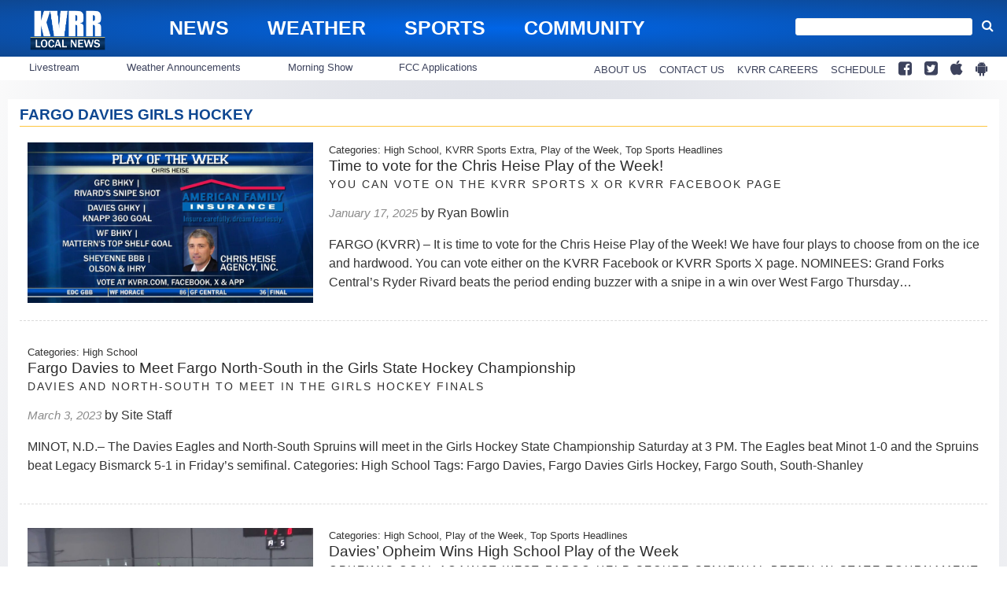

--- FILE ---
content_type: text/html; charset=UTF-8
request_url: https://www.kvrr.com/tag/fargo-davies-girls-hockey/
body_size: 21283
content:
<!doctype html>

<!--[if lt IE 7]><html lang="en-US" class="no-js lt-ie9 lt-ie8 lt-ie7"><![endif]-->
<!--[if (IE 7)&!(IEMobile)]><html lang="en-US" class="no-js lt-ie9 lt-ie8"><![endif]-->
<!--[if (IE 8)&!(IEMobile)]><html lang="en-US" class="no-js lt-ie9"><![endif]-->
<!--[if gt IE 8]><!--> <html lang="en-US" class="no-js"><!--<![endif]-->

	<head>
		<meta charset="utf-8">

				<meta http-equiv="X-UA-Compatible" content="IE=edge">

		<title>Fargo Davies Girls Hockey Archives - KVRR Local News</title>

				<meta name="HandheldFriendly" content="True">
		<meta name="MobileOptimized" content="320">
		<meta name="viewport" content="width=device-width, initial-scale=1"/>

				<link rel="icon" href="">
		<link rel="apple-touch-icon" href="">
		<!--[if IE]>
			<link rel="shortcut icon" href="/favicon.ico">
		<![endif]-->

		<meta name="msapplication-TileColor" content="#f01d4f">
		<meta name="msapplication-TileImage" content="https://wpcdn.us-midwest-1.vip.tn-cloud.net/www.kvrr.com/content/themes/gtxcel/library/images/win8-tile-icon.png">
		<meta name="theme-color" content="#121212">

		<link href="//maxcdn.bootstrapcdn.com/font-awesome/4.7.0/css/font-awesome.min.css" rel="stylesheet"> <!-- Font Awesome Glyphicons -->
		<link rel="pingback" href="https://www.kvrr.com/xmlrpc.php">

		
	<script type="text/javascript">
		if(typeof ad_slots_refresh =='undefined'){
			var ad_slots_refresh = new Array();
		}
		if(typeof gtx_ads_conf =='undefined'){
			var gtx_ads_conf = {};
			gtx_ads_conf.targetMap = {};
			gtx_ads_conf.ads = [];
			gtx_ads_conf.lazy = [];
			gtx_ads_conf.templates = {};
		}
		if(typeof googletag =='undefined'){
			var googletag = googletag || {};
			googletag.cmd = googletag.cmd || [];
		}
		gtx_ads_conf.fulltarget = "archive tag tag-fargo-davies-girls-hockey tag-27606 term-category-high-school parent-category-sports term-category-homepage-sports parent-category-homepage parent-category-new-parent-category-do-not-use term-category-kvrr-sports-extra term-category-play-of-the-week term-category-sports-top-story term-category-top-sports-headlines term-post_content_term-contains-video has-video type-video wpb-js-composer js-comp-ver-6.10.0 vc_responsive";
		gtx_ads_conf.targetMap.url = "/2025/01/17/time-to-vote-for-the-chris-heise-play-of-the-week-7/";
		gtx_ads_conf.targetMap.post = "5639725";
		gtx_ads_conf.targetMap.category = ["high-school"];
		gtx_ads_conf.templates = {
			parallax: 'https://wpcdn.us-midwest-1.vip.tn-cloud.net/www.kvrr.com/content/plugins/gtx-ad-manager/templates/parallax.js',
			reveal: 'https://wpcdn.us-midwest-1.vip.tn-cloud.net/www.kvrr.com/content/plugins/gtx-ad-manager/templates/reveal.js',
            roller: 'https://wpcdn.us-midwest-1.vip.tn-cloud.net/www.kvrr.com/content/plugins/gtx-ad-manager/templates/roller.js'
		};
	</script>
	<script>(function(d, s, id){
				 var js, fjs = d.getElementsByTagName(s)[0];
				 if (d.getElementById(id)) {return;}
				 js = d.createElement(s); js.id = id;
				 js.src = "//connect.facebook.net/en_US/sdk.js#xfbml=1&version=v2.6";
				 fjs.parentNode.insertBefore(js, fjs);
			   }(document, 'script', 'facebook-jssdk'));</script><meta name='robots' content='index, follow, max-image-preview:large, max-snippet:-1, max-video-preview:-1' />
<script>
		window.dataLayer = [{"townnews.product.software":"RAYOS","townnews.product.version":"1.21.2","rayos.customer.ua":"UA-5563252-73","rayos.customer.ga4":"G-T94B6LP1L8","rayos.post.id":5639725,"rayos.post.type":"post","rayos.post.title":"Time to vote for the Chris Heise Play of the Week!","rayos.post.author_name":["Ryan Bowlin"],"rayos.post.primary_category":"High School","rayos.post.all_categories":["High School","Homepage - Sports","KVRR Sports Extra","Play of the Week","Sports Top Story","Top Sports Headlines"],"rayos.gallery.included":"No","rayos.video.included":"Yes","rayos.elections.widget_included":"No"}];
	</script><!-- Google Tag Manager -->
		<script>(function(w,d,s,l,i){w[l]=w[l]||[];w[l].push({'gtm.start':
		new Date().getTime(),event:'gtm.js'});var f=d.getElementsByTagName(s)[0],
		j=d.createElement(s),dl=l!='dataLayer'?'&l='+l:'';j.async=true;j.src=
		'https://www.googletagmanager.com/gtm.js?id='+i+dl;f.parentNode.insertBefore(j,f);
		})(window,document,'script','dataLayer','GTM-PDQV3N');</script>
		<!-- End Google Tag Manager -->
		
	<!-- This site is optimized with the Yoast SEO plugin v21.4 - https://yoast.com/wordpress/plugins/seo/ -->
	<link rel="canonical" href="https://www.kvrr.com/tag/fargo-davies-girls-hockey/" />
	<link rel="next" href="https://www.kvrr.com/tag/fargo-davies-girls-hockey/page/2/" />
	<meta property="og:locale" content="en_US" />
	<meta property="og:type" content="article" />
	<meta property="og:title" content="Fargo Davies Girls Hockey Archives - KVRR Local News" />
	<meta property="og:url" content="https://www.kvrr.com/tag/fargo-davies-girls-hockey/" />
	<meta property="og:site_name" content="KVRR Local News" />
	<meta property="og:image" content="https://wpcdn.us-midwest-1.vip.tn-cloud.net/www.kvrr.com/content/uploads/2016/07/KVRR-Local-News-logo-blue-white.png" />
	<meta property="og:image:width" content="1500" />
	<meta property="og:image:height" content="901" />
	<meta property="og:image:type" content="image/png" />
	<meta name="twitter:card" content="summary_large_image" />
	<meta name="twitter:site" content="@KVRRTV" />
	<script type="application/ld+json" class="yoast-schema-graph">{"@context":"https://schema.org","@graph":[{"@type":"CollectionPage","@id":"https://www.kvrr.com/tag/fargo-davies-girls-hockey/","url":"https://www.kvrr.com/tag/fargo-davies-girls-hockey/","name":"Fargo Davies Girls Hockey Archives - KVRR Local News","isPartOf":{"@id":"https://www.kvrr.com/#website"},"primaryImageOfPage":{"@id":"https://www.kvrr.com/tag/fargo-davies-girls-hockey/#primaryimage"},"image":{"@id":"https://www.kvrr.com/tag/fargo-davies-girls-hockey/#primaryimage"},"thumbnailUrl":"https://wpcdn.us-midwest-1.vip.tn-cloud.net/www.kvrr.com/content/uploads/2025/01/n/c/e03888af72c96fb8df3206098932e0ed89c1d491.jpg","inLanguage":"en-US"},{"@type":"ImageObject","inLanguage":"en-US","@id":"https://www.kvrr.com/tag/fargo-davies-girls-hockey/#primaryimage","url":"https://wpcdn.us-midwest-1.vip.tn-cloud.net/www.kvrr.com/content/uploads/2025/01/n/c/e03888af72c96fb8df3206098932e0ed89c1d491.jpg","contentUrl":"https://wpcdn.us-midwest-1.vip.tn-cloud.net/www.kvrr.com/content/uploads/2025/01/n/c/e03888af72c96fb8df3206098932e0ed89c1d491.jpg","width":1280,"height":720,"caption":"Full Noms For Web"},{"@type":"WebSite","@id":"https://www.kvrr.com/#website","url":"https://www.kvrr.com/","name":"KVRR Local News","description":"Local News, Weather, and Sports for Fargo, Moorhead, and the Red River Valley","publisher":{"@id":"https://www.kvrr.com/#organization"},"potentialAction":[{"@type":"SearchAction","target":{"@type":"EntryPoint","urlTemplate":"https://www.kvrr.com/?s={search_term_string}"},"query-input":"required name=search_term_string"}],"inLanguage":"en-US"},{"@type":"Organization","@id":"https://www.kvrr.com/#organization","name":"KVRR Local News","url":"https://www.kvrr.com/","logo":{"@type":"ImageObject","inLanguage":"en-US","@id":"https://www.kvrr.com/#/schema/logo/image/","url":"https://www.kvrr.com/content/uploads/2016/07/KVRR-Local-News-logo-blue-white.png","contentUrl":"https://www.kvrr.com/content/uploads/2016/07/KVRR-Local-News-logo-blue-white.png","width":1500,"height":901,"caption":"KVRR Local News"},"image":{"@id":"https://www.kvrr.com/#/schema/logo/image/"},"sameAs":["https://www.facebook.com/kvrrnews","https://twitter.com/KVRRTV"]}]}</script>
	<!-- / Yoast SEO plugin. -->


<link rel='dns-prefetch' href='//wpcdn.us-midwest-1.vip.tn-cloud.net' />
<link rel='dns-prefetch' href='//ws.sharethis.com' />
<link rel='dns-prefetch' href='//maxcdn.bootstrapcdn.com' />
<link rel="alternate" type="application/rss+xml" title="KVRR Local News &raquo; Feed" href="https://www.kvrr.com/feed/" />
<link rel="alternate" type="application/rss+xml" title="KVRR Local News &raquo; Fargo Davies Girls Hockey Tag Feed" href="https://www.kvrr.com/tag/fargo-davies-girls-hockey/feed/" />
<script type="text/javascript">
/* <![CDATA[ */
window._wpemojiSettings = {"baseUrl":"https:\/\/s.w.org\/images\/core\/emoji\/14.0.0\/72x72\/","ext":".png","svgUrl":"https:\/\/s.w.org\/images\/core\/emoji\/14.0.0\/svg\/","svgExt":".svg","source":{"concatemoji":"https:\/\/www.kvrr.com\/wp-includes\/js\/wp-emoji-release.min.js"}};
/*! This file is auto-generated */
!function(i,n){var o,s,e;function c(e){try{var t={supportTests:e,timestamp:(new Date).valueOf()};sessionStorage.setItem(o,JSON.stringify(t))}catch(e){}}function p(e,t,n){e.clearRect(0,0,e.canvas.width,e.canvas.height),e.fillText(t,0,0);var t=new Uint32Array(e.getImageData(0,0,e.canvas.width,e.canvas.height).data),r=(e.clearRect(0,0,e.canvas.width,e.canvas.height),e.fillText(n,0,0),new Uint32Array(e.getImageData(0,0,e.canvas.width,e.canvas.height).data));return t.every(function(e,t){return e===r[t]})}function u(e,t,n){switch(t){case"flag":return n(e,"\ud83c\udff3\ufe0f\u200d\u26a7\ufe0f","\ud83c\udff3\ufe0f\u200b\u26a7\ufe0f")?!1:!n(e,"\ud83c\uddfa\ud83c\uddf3","\ud83c\uddfa\u200b\ud83c\uddf3")&&!n(e,"\ud83c\udff4\udb40\udc67\udb40\udc62\udb40\udc65\udb40\udc6e\udb40\udc67\udb40\udc7f","\ud83c\udff4\u200b\udb40\udc67\u200b\udb40\udc62\u200b\udb40\udc65\u200b\udb40\udc6e\u200b\udb40\udc67\u200b\udb40\udc7f");case"emoji":return!n(e,"\ud83e\udef1\ud83c\udffb\u200d\ud83e\udef2\ud83c\udfff","\ud83e\udef1\ud83c\udffb\u200b\ud83e\udef2\ud83c\udfff")}return!1}function f(e,t,n){var r="undefined"!=typeof WorkerGlobalScope&&self instanceof WorkerGlobalScope?new OffscreenCanvas(300,150):i.createElement("canvas"),a=r.getContext("2d",{willReadFrequently:!0}),o=(a.textBaseline="top",a.font="600 32px Arial",{});return e.forEach(function(e){o[e]=t(a,e,n)}),o}function t(e){var t=i.createElement("script");t.src=e,t.defer=!0,i.head.appendChild(t)}"undefined"!=typeof Promise&&(o="wpEmojiSettingsSupports",s=["flag","emoji"],n.supports={everything:!0,everythingExceptFlag:!0},e=new Promise(function(e){i.addEventListener("DOMContentLoaded",e,{once:!0})}),new Promise(function(t){var n=function(){try{var e=JSON.parse(sessionStorage.getItem(o));if("object"==typeof e&&"number"==typeof e.timestamp&&(new Date).valueOf()<e.timestamp+604800&&"object"==typeof e.supportTests)return e.supportTests}catch(e){}return null}();if(!n){if("undefined"!=typeof Worker&&"undefined"!=typeof OffscreenCanvas&&"undefined"!=typeof URL&&URL.createObjectURL&&"undefined"!=typeof Blob)try{var e="postMessage("+f.toString()+"("+[JSON.stringify(s),u.toString(),p.toString()].join(",")+"));",r=new Blob([e],{type:"text/javascript"}),a=new Worker(URL.createObjectURL(r),{name:"wpTestEmojiSupports"});return void(a.onmessage=function(e){c(n=e.data),a.terminate(),t(n)})}catch(e){}c(n=f(s,u,p))}t(n)}).then(function(e){for(var t in e)n.supports[t]=e[t],n.supports.everything=n.supports.everything&&n.supports[t],"flag"!==t&&(n.supports.everythingExceptFlag=n.supports.everythingExceptFlag&&n.supports[t]);n.supports.everythingExceptFlag=n.supports.everythingExceptFlag&&!n.supports.flag,n.DOMReady=!1,n.readyCallback=function(){n.DOMReady=!0}}).then(function(){return e}).then(function(){var e;n.supports.everything||(n.readyCallback(),(e=n.source||{}).concatemoji?t(e.concatemoji):e.wpemoji&&e.twemoji&&(t(e.twemoji),t(e.wpemoji)))}))}((window,document),window._wpemojiSettings);
/* ]]> */
</script>
<link rel='stylesheet' id='gtx-tsr-css' href='https://wpcdn.us-midwest-1.vip.tn-cloud.net/www.kvrr.com/content/plugins/gtx-top-story-rotator/css/gtx-tsr.css?ver=1583230229' type='text/css' media='all' />
<link rel='stylesheet' id='bootstrap-css-css' href='https://wpcdn.us-midwest-1.vip.tn-cloud.net/www.kvrr.com/content/themes/gtxcel/library/css/bootstrap/bootstrap.css' type='text/css' media='all' />
<link rel='stylesheet' id='bones-stylesheet-css' href='https://wpcdn.us-midwest-1.vip.tn-cloud.net/www.kvrr.com/content/themes/gtxcel/library/css/style.css?ver=1765321969' type='text/css' media='all' />
<!--[if lt IE 9]>
<link rel='stylesheet' id='bones-ie-only-css' href='https://wpcdn.us-midwest-1.vip.tn-cloud.net/www.kvrr.com/content/themes/gtxcel/library/css/ie.css' type='text/css' media='all' />
<![endif]-->
<link rel='stylesheet' id='list-grid-css' href='https://wpcdn.us-midwest-1.vip.tn-cloud.net/www.kvrr.com/content/themes/gtxcel/library/css/grid.css?ver=1.11.0' type='text/css' media='all' />
<style id='wp-emoji-styles-inline-css' type='text/css'>

	img.wp-smiley, img.emoji {
		display: inline !important;
		border: none !important;
		box-shadow: none !important;
		height: 1em !important;
		width: 1em !important;
		margin: 0 0.07em !important;
		vertical-align: -0.1em !important;
		background: none !important;
		padding: 0 !important;
	}
</style>
<link rel='stylesheet' id='wp-block-library-css' href='https://www.kvrr.com/wp-includes/css/dist/block-library/style.min.css' type='text/css' media='all' />
<style id='classic-theme-styles-inline-css' type='text/css'>
/*! This file is auto-generated */
.wp-block-button__link{color:#fff;background-color:#32373c;border-radius:9999px;box-shadow:none;text-decoration:none;padding:calc(.667em + 2px) calc(1.333em + 2px);font-size:1.125em}.wp-block-file__button{background:#32373c;color:#fff;text-decoration:none}
</style>
<style id='global-styles-inline-css' type='text/css'>
body{--wp--preset--color--black: #000000;--wp--preset--color--cyan-bluish-gray: #abb8c3;--wp--preset--color--white: #ffffff;--wp--preset--color--pale-pink: #f78da7;--wp--preset--color--vivid-red: #cf2e2e;--wp--preset--color--luminous-vivid-orange: #ff6900;--wp--preset--color--luminous-vivid-amber: #fcb900;--wp--preset--color--light-green-cyan: #7bdcb5;--wp--preset--color--vivid-green-cyan: #00d084;--wp--preset--color--pale-cyan-blue: #8ed1fc;--wp--preset--color--vivid-cyan-blue: #0693e3;--wp--preset--color--vivid-purple: #9b51e0;--wp--preset--gradient--vivid-cyan-blue-to-vivid-purple: linear-gradient(135deg,rgba(6,147,227,1) 0%,rgb(155,81,224) 100%);--wp--preset--gradient--light-green-cyan-to-vivid-green-cyan: linear-gradient(135deg,rgb(122,220,180) 0%,rgb(0,208,130) 100%);--wp--preset--gradient--luminous-vivid-amber-to-luminous-vivid-orange: linear-gradient(135deg,rgba(252,185,0,1) 0%,rgba(255,105,0,1) 100%);--wp--preset--gradient--luminous-vivid-orange-to-vivid-red: linear-gradient(135deg,rgba(255,105,0,1) 0%,rgb(207,46,46) 100%);--wp--preset--gradient--very-light-gray-to-cyan-bluish-gray: linear-gradient(135deg,rgb(238,238,238) 0%,rgb(169,184,195) 100%);--wp--preset--gradient--cool-to-warm-spectrum: linear-gradient(135deg,rgb(74,234,220) 0%,rgb(151,120,209) 20%,rgb(207,42,186) 40%,rgb(238,44,130) 60%,rgb(251,105,98) 80%,rgb(254,248,76) 100%);--wp--preset--gradient--blush-light-purple: linear-gradient(135deg,rgb(255,206,236) 0%,rgb(152,150,240) 100%);--wp--preset--gradient--blush-bordeaux: linear-gradient(135deg,rgb(254,205,165) 0%,rgb(254,45,45) 50%,rgb(107,0,62) 100%);--wp--preset--gradient--luminous-dusk: linear-gradient(135deg,rgb(255,203,112) 0%,rgb(199,81,192) 50%,rgb(65,88,208) 100%);--wp--preset--gradient--pale-ocean: linear-gradient(135deg,rgb(255,245,203) 0%,rgb(182,227,212) 50%,rgb(51,167,181) 100%);--wp--preset--gradient--electric-grass: linear-gradient(135deg,rgb(202,248,128) 0%,rgb(113,206,126) 100%);--wp--preset--gradient--midnight: linear-gradient(135deg,rgb(2,3,129) 0%,rgb(40,116,252) 100%);--wp--preset--font-size--small: 13px;--wp--preset--font-size--medium: 20px;--wp--preset--font-size--large: 36px;--wp--preset--font-size--x-large: 42px;--wp--preset--spacing--20: 0.44rem;--wp--preset--spacing--30: 0.67rem;--wp--preset--spacing--40: 1rem;--wp--preset--spacing--50: 1.5rem;--wp--preset--spacing--60: 2.25rem;--wp--preset--spacing--70: 3.38rem;--wp--preset--spacing--80: 5.06rem;--wp--preset--shadow--natural: 6px 6px 9px rgba(0, 0, 0, 0.2);--wp--preset--shadow--deep: 12px 12px 50px rgba(0, 0, 0, 0.4);--wp--preset--shadow--sharp: 6px 6px 0px rgba(0, 0, 0, 0.2);--wp--preset--shadow--outlined: 6px 6px 0px -3px rgba(255, 255, 255, 1), 6px 6px rgba(0, 0, 0, 1);--wp--preset--shadow--crisp: 6px 6px 0px rgba(0, 0, 0, 1);}:where(.is-layout-flex){gap: 0.5em;}:where(.is-layout-grid){gap: 0.5em;}body .is-layout-flow > .alignleft{float: left;margin-inline-start: 0;margin-inline-end: 2em;}body .is-layout-flow > .alignright{float: right;margin-inline-start: 2em;margin-inline-end: 0;}body .is-layout-flow > .aligncenter{margin-left: auto !important;margin-right: auto !important;}body .is-layout-constrained > .alignleft{float: left;margin-inline-start: 0;margin-inline-end: 2em;}body .is-layout-constrained > .alignright{float: right;margin-inline-start: 2em;margin-inline-end: 0;}body .is-layout-constrained > .aligncenter{margin-left: auto !important;margin-right: auto !important;}body .is-layout-constrained > :where(:not(.alignleft):not(.alignright):not(.alignfull)){max-width: var(--wp--style--global--content-size);margin-left: auto !important;margin-right: auto !important;}body .is-layout-constrained > .alignwide{max-width: var(--wp--style--global--wide-size);}body .is-layout-flex{display: flex;}body .is-layout-flex{flex-wrap: wrap;align-items: center;}body .is-layout-flex > *{margin: 0;}body .is-layout-grid{display: grid;}body .is-layout-grid > *{margin: 0;}:where(.wp-block-columns.is-layout-flex){gap: 2em;}:where(.wp-block-columns.is-layout-grid){gap: 2em;}:where(.wp-block-post-template.is-layout-flex){gap: 1.25em;}:where(.wp-block-post-template.is-layout-grid){gap: 1.25em;}.has-black-color{color: var(--wp--preset--color--black) !important;}.has-cyan-bluish-gray-color{color: var(--wp--preset--color--cyan-bluish-gray) !important;}.has-white-color{color: var(--wp--preset--color--white) !important;}.has-pale-pink-color{color: var(--wp--preset--color--pale-pink) !important;}.has-vivid-red-color{color: var(--wp--preset--color--vivid-red) !important;}.has-luminous-vivid-orange-color{color: var(--wp--preset--color--luminous-vivid-orange) !important;}.has-luminous-vivid-amber-color{color: var(--wp--preset--color--luminous-vivid-amber) !important;}.has-light-green-cyan-color{color: var(--wp--preset--color--light-green-cyan) !important;}.has-vivid-green-cyan-color{color: var(--wp--preset--color--vivid-green-cyan) !important;}.has-pale-cyan-blue-color{color: var(--wp--preset--color--pale-cyan-blue) !important;}.has-vivid-cyan-blue-color{color: var(--wp--preset--color--vivid-cyan-blue) !important;}.has-vivid-purple-color{color: var(--wp--preset--color--vivid-purple) !important;}.has-black-background-color{background-color: var(--wp--preset--color--black) !important;}.has-cyan-bluish-gray-background-color{background-color: var(--wp--preset--color--cyan-bluish-gray) !important;}.has-white-background-color{background-color: var(--wp--preset--color--white) !important;}.has-pale-pink-background-color{background-color: var(--wp--preset--color--pale-pink) !important;}.has-vivid-red-background-color{background-color: var(--wp--preset--color--vivid-red) !important;}.has-luminous-vivid-orange-background-color{background-color: var(--wp--preset--color--luminous-vivid-orange) !important;}.has-luminous-vivid-amber-background-color{background-color: var(--wp--preset--color--luminous-vivid-amber) !important;}.has-light-green-cyan-background-color{background-color: var(--wp--preset--color--light-green-cyan) !important;}.has-vivid-green-cyan-background-color{background-color: var(--wp--preset--color--vivid-green-cyan) !important;}.has-pale-cyan-blue-background-color{background-color: var(--wp--preset--color--pale-cyan-blue) !important;}.has-vivid-cyan-blue-background-color{background-color: var(--wp--preset--color--vivid-cyan-blue) !important;}.has-vivid-purple-background-color{background-color: var(--wp--preset--color--vivid-purple) !important;}.has-black-border-color{border-color: var(--wp--preset--color--black) !important;}.has-cyan-bluish-gray-border-color{border-color: var(--wp--preset--color--cyan-bluish-gray) !important;}.has-white-border-color{border-color: var(--wp--preset--color--white) !important;}.has-pale-pink-border-color{border-color: var(--wp--preset--color--pale-pink) !important;}.has-vivid-red-border-color{border-color: var(--wp--preset--color--vivid-red) !important;}.has-luminous-vivid-orange-border-color{border-color: var(--wp--preset--color--luminous-vivid-orange) !important;}.has-luminous-vivid-amber-border-color{border-color: var(--wp--preset--color--luminous-vivid-amber) !important;}.has-light-green-cyan-border-color{border-color: var(--wp--preset--color--light-green-cyan) !important;}.has-vivid-green-cyan-border-color{border-color: var(--wp--preset--color--vivid-green-cyan) !important;}.has-pale-cyan-blue-border-color{border-color: var(--wp--preset--color--pale-cyan-blue) !important;}.has-vivid-cyan-blue-border-color{border-color: var(--wp--preset--color--vivid-cyan-blue) !important;}.has-vivid-purple-border-color{border-color: var(--wp--preset--color--vivid-purple) !important;}.has-vivid-cyan-blue-to-vivid-purple-gradient-background{background: var(--wp--preset--gradient--vivid-cyan-blue-to-vivid-purple) !important;}.has-light-green-cyan-to-vivid-green-cyan-gradient-background{background: var(--wp--preset--gradient--light-green-cyan-to-vivid-green-cyan) !important;}.has-luminous-vivid-amber-to-luminous-vivid-orange-gradient-background{background: var(--wp--preset--gradient--luminous-vivid-amber-to-luminous-vivid-orange) !important;}.has-luminous-vivid-orange-to-vivid-red-gradient-background{background: var(--wp--preset--gradient--luminous-vivid-orange-to-vivid-red) !important;}.has-very-light-gray-to-cyan-bluish-gray-gradient-background{background: var(--wp--preset--gradient--very-light-gray-to-cyan-bluish-gray) !important;}.has-cool-to-warm-spectrum-gradient-background{background: var(--wp--preset--gradient--cool-to-warm-spectrum) !important;}.has-blush-light-purple-gradient-background{background: var(--wp--preset--gradient--blush-light-purple) !important;}.has-blush-bordeaux-gradient-background{background: var(--wp--preset--gradient--blush-bordeaux) !important;}.has-luminous-dusk-gradient-background{background: var(--wp--preset--gradient--luminous-dusk) !important;}.has-pale-ocean-gradient-background{background: var(--wp--preset--gradient--pale-ocean) !important;}.has-electric-grass-gradient-background{background: var(--wp--preset--gradient--electric-grass) !important;}.has-midnight-gradient-background{background: var(--wp--preset--gradient--midnight) !important;}.has-small-font-size{font-size: var(--wp--preset--font-size--small) !important;}.has-medium-font-size{font-size: var(--wp--preset--font-size--medium) !important;}.has-large-font-size{font-size: var(--wp--preset--font-size--large) !important;}.has-x-large-font-size{font-size: var(--wp--preset--font-size--x-large) !important;}
.wp-block-navigation a:where(:not(.wp-element-button)){color: inherit;}
:where(.wp-block-post-template.is-layout-flex){gap: 1.25em;}:where(.wp-block-post-template.is-layout-grid){gap: 1.25em;}
:where(.wp-block-columns.is-layout-flex){gap: 2em;}:where(.wp-block-columns.is-layout-grid){gap: 2em;}
.wp-block-pullquote{font-size: 1.5em;line-height: 1.6;}
</style>
<link rel='stylesheet' id='gt-posts-slider-style-css' href='https://wpcdn.us-midwest-1.vip.tn-cloud.net/www.kvrr.com/content/mu-plugins/gtxcel-plugin/vc_posts_slider/posts-slider.css?ver=1570550597' type='text/css' media='all' />
<link rel='stylesheet' id='flexslider-css' href='https://wpcdn.us-midwest-1.vip.tn-cloud.net/www.kvrr.com/content/mu-plugins/js_composer/assets/lib/flexslider/flexslider.min.css?ver=6.10.0' type='text/css' media='all' />
<link rel='stylesheet' id='gt-flexslider-style-css' href='https://wpcdn.us-midwest-1.vip.tn-cloud.net/www.kvrr.com/content/mu-plugins/gtxcel-plugin/vc_gallery/gt-flexslider.css?ver=1648237149' type='text/css' media='all' />
<link rel='stylesheet' id='prettyphoto-css' href='https://wpcdn.us-midwest-1.vip.tn-cloud.net/www.kvrr.com/content/mu-plugins/js_composer/assets/lib/prettyphoto/css/prettyPhoto.min.css?ver=6.10.0' type='text/css' media='all' />
<link rel='stylesheet' id='rayos_alm_list_templates_style-css' href='https://wpcdn.us-midwest-1.vip.tn-cloud.net/www.kvrr.com/content/mu-plugins/gtxcel-plugin/functionalities//css/rayos_alm_list_templates.css?ver=1667523778' type='text/css' media='all' />
<link rel='stylesheet' id='blox-syndication-css' href='https://wpcdn.us-midwest-1.vip.tn-cloud.net/www.kvrr.com/content/plugins/blox-syndication/assets/css/blox-syndication.css' type='text/css' media='all' />
<link rel='stylesheet' id='custom-template-style-css' href='https://wpcdn.us-midwest-1.vip.tn-cloud.net/www.kvrr.com/content/plugins/gt-custom-templates/custom-templates.css' type='text/css' media='all' />
<link rel='stylesheet' id='ad-manager-style-css' href='https://wpcdn.us-midwest-1.vip.tn-cloud.net/www.kvrr.com/content/plugins/gtx-ad-manager/ad-manager.css?ver=1728932431' type='text/css' media='all' />
<link rel='stylesheet' id='bylines-style-css' href='https://wpcdn.us-midwest-1.vip.tn-cloud.net/www.kvrr.com/content/plugins/gtx-author-bios/css/bylines.css?ver=1570550597' type='text/css' media='all' />
<link rel='stylesheet' id='gtxcelfimagescss-css' href='https://wpcdn.us-midwest-1.vip.tn-cloud.net/www.kvrr.com/content/plugins/gtx-fimages/css/all.css?ver=1570550597' type='text/css' media='all' />
<link rel='stylesheet' id='lightbox-style-css' href='https://wpcdn.us-midwest-1.vip.tn-cloud.net/www.kvrr.com/content/plugins/gtx-gallery/css/gtx-lightbox.css?ver=2018.3.20' type='text/css' media='all' />
<link rel='stylesheet' id='gtx-oembed-style-css' href='https://wpcdn.us-midwest-1.vip.tn-cloud.net/www.kvrr.com/content/plugins/gtx-oembed-extension/gtx-oembed.css?ver=1570550597' type='text/css' media='all' />
<link rel='stylesheet' id='rayos_trending_topics_style-css' href='https://wpcdn.us-midwest-1.vip.tn-cloud.net/www.kvrr.com/content/plugins/rayos-trending-topics/rayos-trending-topics.css?ver=1621950080' type='text/css' media='all' />
<link rel='stylesheet' id='simple-share-buttons-adder-font-awesome-css' href='//maxcdn.bootstrapcdn.com/font-awesome/4.3.0/css/font-awesome.min.css' type='text/css' media='all' />
<link rel='stylesheet' id='author-bios-style-css' href='https://wpcdn.us-midwest-1.vip.tn-cloud.net/www.kvrr.com/content/plugins/gtx-author-bios/css/author-bios.css' type='text/css' media='all' />
<link rel='stylesheet' id='parent-style-css' href='https://wpcdn.us-midwest-1.vip.tn-cloud.net/www.kvrr.com/content/themes/gtxcel/style.css?ver=1664375579' type='text/css' media='all' />
<link rel='stylesheet' id='child-style-css' href='https://wpcdn.us-midwest-1.vip.tn-cloud.net/www.kvrr.com/content/themes/kvrr/style.css' type='text/css' media='all' />
<link rel='stylesheet' id='gtx-additional-theme-css-css' href='https://www.kvrr.com/style/6a4eec12e627268e9bcf740468064961/additional-theme-css/' type='text/css' media='all' />
<link rel='stylesheet' id='gtx-rayos-alert-styles-css' href='https://www.kvrr.com/style/eea5a555af0bcc48a3d244a81b5ced31/rayos-alert-styles/' type='text/css' media='all' />
<link rel='stylesheet' id='gtx-election-teaser-widgets-css' href='https://www.kvrr.com/style/eea5a555af0bcc48a3d244a81b5ced31/election-teaser-widgets/' type='text/css' media='all' />
<link rel='stylesheet' id='gtx-alert-banner-templates-css' href='https://www.kvrr.com/style/eea5a555af0bcc48a3d244a81b5ced31/alert-banner-templates/' type='text/css' media='all' />
<link rel='stylesheet' id='gtx-submit-a-photo-app-page-css' href='https://www.kvrr.com/style/eea5a555af0bcc48a3d244a81b5ced31/submit-a-photo-app-page/' type='text/css' media='all' />
<link rel='stylesheet' id='gtx-ad-creative-css' href='https://www.kvrr.com/style/eea5a555af0bcc48a3d244a81b5ced31/ad-creative/' type='text/css' media='all' />
<link rel='stylesheet' id='gtx-custom_css_post-css' href='https://www.kvrr.com/style/9a5d6453153ac65ef1eaab8a820a85f4/custom_css_post/' type='text/css' media='all' />
<link rel='stylesheet' id='acf-repeater-style-css' href='https://wpcdn.us-midwest-1.vip.tn-cloud.net/www.kvrr.com/content/themes/gtxcel/includes/acf_repeater_shortcode/acf_repeater_shortcode.css' type='text/css' media='all' />
<link rel='stylesheet' id='rayos-ssba-twitter-x-logo-css' href='https://wpcdn.us-midwest-1.vip.tn-cloud.net/www.kvrr.com/content/themes/gtxcel/includes/ssba-twitter-update/x-logo-styles.css?ver=1702673046' type='text/css' media='all' />
<link rel='stylesheet' id='dgwt-jg-style-css' href='https://wpcdn.us-midwest-1.vip.tn-cloud.net/www.kvrr.com/content/plugins/gtx-gallery/justified-gallery/assets/css/style.min.css?ver=1.2.2' type='text/css' media='all' />
<link rel='stylesheet' id='dgwt-jg-photoswipe-css' href='https://wpcdn.us-midwest-1.vip.tn-cloud.net/www.kvrr.com/content/plugins/gtx-gallery/justified-gallery/includes/Lightbox/Photoswipe/assets/photoswipe.css?ver=1.2.2' type='text/css' media='all' />
<link rel='stylesheet' id='dgwt-jg-photoswipe-skin-css' href='https://wpcdn.us-midwest-1.vip.tn-cloud.net/www.kvrr.com/content/plugins/gtx-gallery/justified-gallery/includes/Lightbox/Photoswipe/assets/default-skin/default-skin.css?ver=1.2.2' type='text/css' media='all' />
<script type="text/javascript" src="https://www.kvrr.com/wp-includes/js/jquery/jquery.min.js?ver=3.7.1" id="jquery-core-js"></script>
<script type="text/javascript" src="https://www.kvrr.com/wp-includes/js/jquery/jquery-migrate.min.js?ver=3.4.1" id="jquery-migrate-js"></script>
<script type="text/javascript" src="https://wpcdn.us-midwest-1.vip.tn-cloud.net/www.kvrr.com/content/plugins/gtx-top-story-rotator/js/gtx-tsr.js?ver=1572022117" id="gtx-tsr-js"></script>
<script type="text/javascript" src="https://wpcdn.us-midwest-1.vip.tn-cloud.net/www.kvrr.com/content/themes/gtxcel/library/js/libs/modernizr.custom.min.js?ver=2.5.3" id="bones-modernizr-js"></script>
<script type="text/javascript" src="https://wpcdn.us-midwest-1.vip.tn-cloud.net/www.kvrr.com/content/themes/gtxcel/library/js/gtxcel.js?ver=0.1" id="gtxcel-global-js"></script>
<script type="text/javascript" src="https://wpcdn.us-midwest-1.vip.tn-cloud.net/www.kvrr.com/content/themes/gtxcel/library/js/mobile-nav.js?ver=0.1" id="mobile-nav-js"></script>
<script type="text/javascript" id="ad-manager-script-js-extra">
/* <![CDATA[ */
var gtx_ad_man = {"ajaxurl":"https:\/\/www.kvrr.com\/wp-admin\/admin-ajax.php","lazy_loading_ads":"","dfp_base_path":"\/51686514\/kvrr-","dfp_path":"\/51686514\/kvrr-fargo-davies-girls-hockey","show_lightbox_ads":null,"lightbox_ad_width":null,"lightbox_ad_height":null,"a9_enabled":"","aps_pubid":null};
/* ]]> */
</script>
<script type="text/javascript" src="https://wpcdn.us-midwest-1.vip.tn-cloud.net/www.kvrr.com/content/plugins/gtx-ad-manager/ad-manager.js?ver=1728933956" id="ad-manager-script-js"></script>
<script type="text/javascript" src="https://wpcdn.us-midwest-1.vip.tn-cloud.net/www.kvrr.com/content/plugins/gtx-elections/js/gtx-elections.js?ver=2022.01.11" id="gtx-elections-js"></script>
<script type="text/javascript" id="lightbox-script-js-extra">
/* <![CDATA[ */
var lightboxSettings = {"show_ads":"1","ad_details":[{"min_width":"768","max_width":"","dfp_ad_sizes":[{"dfp_ad_width":"728","dfp_ad_height":"90"}]},{"min_width":"","max_width":"767","dfp_ad_sizes":[{"dfp_ad_width":"320","dfp_ad_height":"50"},{"dfp_ad_width":"300","dfp_ad_height":"50"}]}],"dfp_path":"\/51686514\/kvrr-fargo-davies-girls-hockey","slot_name":"lightbox_ad","post_title":"Time to vote for the Chris Heise Play of the Week!","post_type":"post","post_id":"5639725","post_cats":"High School, Homepage - Sports, KVRR Sports Extra, Play of the Week, Sports Top Story, Top Sports Headlines","author":"Ryan Bowlin"};
/* ]]> */
</script>
<script type="text/javascript" src="https://wpcdn.us-midwest-1.vip.tn-cloud.net/www.kvrr.com/content/plugins/gtx-gallery/js/gtx-lightbox.js?ver=2018.3.20" id="lightbox-script-js"></script>
<script id='st_insights_js' type="text/javascript" src="https://ws.sharethis.com/button/st_insights.js?publisher=4d48b7c5-0ae3-43d4-bfbe-3ff8c17a8ae6&amp;product=simpleshare" id="ssba-sharethis-js"></script>
<script type="text/javascript" src="https://wpcdn.us-midwest-1.vip.tn-cloud.net/www.kvrr.com/content/themes/gtxcel/includes/acf_repeater_shortcode/acf_repeater_shortcode.js" id="acf-repeater-script-js"></script>
<link rel="https://api.w.org/" href="https://www.kvrr.com/wp-json/" /><link rel="alternate" type="application/json" href="https://www.kvrr.com/wp-json/wp/v2/tags/27606" />	<script type="text/javascript">
		var user_logged_in = 0;
		var logout_url = 'https://www.kvrr.com/wp-login.php?action=logout&amp;_wpnonce=47b7c4e6f3';
	</script>
						<style type="text/css" media="screen">
			.loggedin {
				display: none;
			}
			.loggedout {
				display: block;
			}
			</style>
			<meta name="generator" content="Powered by WPBakery Page Builder - drag and drop page builder for WordPress."/>
<link rel="icon" href="https://wpcdn.us-midwest-1.vip.tn-cloud.net/www.kvrr.com/content/uploads/2016/12/cropped-Site-Favicon-Logo-2-32x32.png" sizes="32x32" />
<link rel="icon" href="https://wpcdn.us-midwest-1.vip.tn-cloud.net/www.kvrr.com/content/uploads/2016/12/cropped-Site-Favicon-Logo-2-192x192.png" sizes="192x192" />
<link rel="apple-touch-icon" href="https://wpcdn.us-midwest-1.vip.tn-cloud.net/www.kvrr.com/content/uploads/2016/12/cropped-Site-Favicon-Logo-2-180x180.png" />
<meta name="msapplication-TileImage" content="https://wpcdn.us-midwest-1.vip.tn-cloud.net/www.kvrr.com/content/uploads/2016/12/cropped-Site-Favicon-Logo-2-270x270.png" />
<noscript><style> .wpb_animate_when_almost_visible { opacity: 1; }</style></noscript><meta name="google-site-verification" content="Fjl-KQVSwI_4J7XcfOEnh89qYI4Fz9HNWDvzO6CLM5Y" />
<meta name="google-site-verification" content="hlzAE3T4V7BRa3tJnwMv1npE9aZEpQg4VwCLYWINpwM" />
<script type="text/javascript" src="https://widgets.media.weather.com/wxwidget.loader.js?cid=221131380"></script>
<script async src="https://pagead2.googlesyndication.com/pagead/js/adsbygoogle.js?client=ca-pub-2631671228239955" target="_blank"
crossorigin="anonymous"></script>
	</head>

<body class="archive tag tag-fargo-davies-girls-hockey tag-27606 term-category-high-school parent-category-sports term-category-homepage-sports parent-category-homepage parent-category-new-parent-category-do-not-use term-category-kvrr-sports-extra term-category-play-of-the-week term-category-sports-top-story term-category-top-sports-headlines term-post_content_term-contains-video has-video type-video wpb-js-composer js-comp-ver-6.10.0 vc_responsive" itemscope itemtype="http://schema.org/WebPage">
	<script type='text/javascript' src='/shared-content/art/stats/common/tracker.js'></script>
	<script type='text/javascript'>
	<!--
	if (typeof(TNStats_Tracker) !== 'undefined' && typeof(TNTracker) === 'undefined') { TNTracker = new TNStats_Tracker('www.kvrr.com'); TNTracker.trackPageView(); }
	// -->
	</script>
	
	<!-- Google Tag Manager (noscript) -->
		<noscript><iframe src="https://www.googletagmanager.com/ns.html?id=GTM-PDQV3N&amp;townnews.product.software=RAYOS&amp;townnews.product.version=1.21.2&amp;rayos.customer.ua=UA-5563252-73&amp;rayos.customer.ga4=G-T94B6LP1L8&amp;rayos.post.id=5639725&amp;rayos.post.type=post&amp;rayos.post.title=Time+to+vote+for+the+Chris+Heise+Play+of+the+Week%21&amp;rayos.post.author_name.0=Ryan+Bowlin&amp;rayos.post.primary_category=High+School&amp;rayos.post.all_categories.0=High+School&amp;rayos.post.all_categories.1=Homepage+-+Sports&amp;rayos.post.all_categories.2=KVRR+Sports+Extra&amp;rayos.post.all_categories.3=Play+of+the+Week&amp;rayos.post.all_categories.4=Sports+Top+Story&amp;rayos.post.all_categories.5=Top+Sports+Headlines&amp;rayos.gallery.included=No&amp;rayos.video.included=Yes&amp;rayos.elections.widget_included=No&amp;rayos.client.noscript=Yes"
		height="0" width="0" style="display:none;visibility:hidden"></iframe></noscript>
		<!-- End Google Tag Manager (noscript) -->
					<div class="menu-wrap">
			<p class="mobile-nav-title">Sections</p><div class="menu-side"><ul id="menu-sections" class="menu"><li id="menu-item-45" class="menu-item menu-item-type-post_type menu-item-object-page menu-item-45"><a href="https://www.kvrr.com/news/" data-menu-title="sections" data-menu-count="4" data-menu-index="1" id="menu-item-link-45">News</a></li>
<li id="menu-item-44" class="menu-item menu-item-type-post_type menu-item-object-page menu-item-44"><a href="https://www.kvrr.com/weather/" data-menu-title="sections" data-menu-count="4" data-menu-index="2" id="menu-item-link-44">Weather</a></li>
<li id="menu-item-43" class="menu-item menu-item-type-post_type menu-item-object-page menu-item-43"><a href="https://www.kvrr.com/sports/" data-menu-title="sections" data-menu-count="4" data-menu-index="3" id="menu-item-link-43">Sports</a></li>
<li id="menu-item-42" class="menu-item menu-item-type-post_type menu-item-object-page menu-item-42"><a href="https://www.kvrr.com/community/" data-menu-title="sections" data-menu-count="4" data-menu-index="4" id="menu-item-link-42">Community</a></li>
</ul></div><p class="mobile-nav-title">Highlights</p><div class="menu-side"><ul id="menu-highlights" class="menu"><li id="menu-item-53033" class="menu-item menu-item-type-post_type menu-item-object-page menu-item-53033"><a href="https://www.kvrr.com/livestream/" data-menu-title="highlights" data-menu-count="4" data-menu-index="1" id="menu-item-link-53033">Livestream</a></li>
<li id="menu-item-81582" class="menu-item menu-item-type-post_type menu-item-object-page menu-item-81582"><a href="https://www.kvrr.com/weather/school-closings/" data-menu-title="highlights" data-menu-count="4" data-menu-index="2" id="menu-item-link-81582">Weather Announcements</a></li>
<li id="menu-item-23467" class="menu-item menu-item-type-post_type menu-item-object-page menu-item-23467"><a href="https://www.kvrr.com/morning/" data-menu-title="highlights" data-menu-count="4" data-menu-index="3" id="menu-item-link-23467">Morning Show</a></li>
<li id="menu-item-249310" class="menu-item menu-item-type-post_type menu-item-object-page menu-item-249310"><a href="https://www.kvrr.com/fcc-applications/" data-menu-title="highlights" data-menu-count="4" data-menu-index="4" id="menu-item-link-249310">FCC Applications</a></li>
</ul></div><p class="mobile-nav-title">About Us</p><div class="menu-side"><ul id="menu-about-us" class="menu"><li id="menu-item-14990" class="menu-item menu-item-type-post_type menu-item-object-page menu-item-14990"><a href="https://www.kvrr.com/about-us/" data-menu-title="about-us" data-menu-count="8" data-menu-index="1" id="menu-item-link-14990">About Us</a></li>
<li id="menu-item-53279" class="menu-item menu-item-type-post_type menu-item-object-page menu-item-53279"><a href="https://www.kvrr.com/about-us/contact-us/" data-menu-title="about-us" data-menu-count="8" data-menu-index="2" id="menu-item-link-53279">Contact Us</a></li>
<li id="menu-item-1219681" class="menu-item menu-item-type-post_type menu-item-object-page menu-item-1219681"><a href="https://www.kvrr.com/kvrr-careers/" data-menu-title="about-us" data-menu-count="8" data-menu-index="3" id="menu-item-link-1219681">KVRR CAREERS</a></li>
<li id="menu-item-14965" class="menu-item menu-item-type-post_type menu-item-object-page menu-item-14965"><a href="https://www.kvrr.com/about-us/schedule/" data-menu-title="about-us" data-menu-count="8" data-menu-index="4" id="menu-item-link-14965">Schedule</a></li>
<li id="menu-item-57" class="menu-item menu-item-type-custom menu-item-object-custom menu-item-57"><a target="_blank" rel="noopener" href="https://www.facebook.com/kvrrnews" data-menu-title="about-us" data-menu-count="8" data-menu-index="5" id="menu-item-link-57"><i class="fa fa-facebook-square" aria-hidden="true"></i></a></li>
<li id="menu-item-58" class="menu-item menu-item-type-custom menu-item-object-custom menu-item-58"><a target="_blank" rel="noopener" href="https://twitter.com/KVRRTV" data-menu-title="about-us" data-menu-count="8" data-menu-index="6" id="menu-item-link-58"><i class="fa fa-twitter-square" aria-hidden="true"></i></a></li>
<li id="menu-item-19270" class="menu-item menu-item-type-custom menu-item-object-custom menu-item-19270"><a target="_blank" rel="noopener" href="https://itunes.apple.com/us/app/kvrr/id977335093?mt=8" data-menu-title="about-us" data-menu-count="8" data-menu-index="7" id="menu-item-link-19270"><i class="fa fa-apple" aria-hidden="true"></i></a></li>
<li id="menu-item-19271" class="menu-item menu-item-type-custom menu-item-object-custom menu-item-19271"><a target="_blank" rel="noopener" href="https://play.google.com/store/apps/details?id=com.newssynergy.kvrr&#038;hl=en" data-menu-title="about-us" data-menu-count="8" data-menu-index="8" id="menu-item-link-19271"><i class="fa fa-android" aria-hidden="true"></i></a></li>
</ul></div>		</div>
		<div id="page-wrap">
			<header class="header " role="banner" itemscope itemtype="http://schema.org/WPHeader">
				<div class="container-fluid">
					<div class="logo-wrapper">
						<div class="wrap">
														<a href="https://www.kvrr.com" id="company-logo" style="background-image: url('https://wpcdn.us-midwest-1.vip.tn-cloud.net/www.kvrr.com/content/uploads/2016/07/KVRR-Local-News-logo-blue-white.png');">KVRR Local News</a>
						</div>
					</div>
				
					<div class="mobile-button-wrapper">
						<div class="wrap">
							<i class="fa fa-bars fa-2x menu-button" id="open-button"></i>
						</div>
					</div>

					<div class="search-form-wrapper">
						<div class="wrap">
							<form role="search" method="get" id="searchform" class="searchform" action="https://www.kvrr.com/" >
	<label for="site-search" class="sr-only">Search</label>
	<input type="text" value="" name="s" id="site-search">
	<button type="submit" aria-label="Submit Search">
		<i class="fa fa-search"></i>
	</button>
	</form>						</div>
					</div>
			
											<div class="utility-nav-wrapper">
							<div class="wrap">
								<nav class="utility" role="navigation" itemscope itemtype="http://schema.org/SiteNavigationElement">
									<ul id="menu-about-us-1" class="nav top-nav"><li class="menu-item menu-item-type-post_type menu-item-object-page menu-item-14990"><a href="https://www.kvrr.com/about-us/" data-menu-title="about-us" data-menu-count="8" data-menu-index="1" id="menu-item-link-14990">About Us</a></li>
<li class="menu-item menu-item-type-post_type menu-item-object-page menu-item-53279"><a href="https://www.kvrr.com/about-us/contact-us/" data-menu-title="about-us" data-menu-count="8" data-menu-index="2" id="menu-item-link-53279">Contact Us</a></li>
<li class="menu-item menu-item-type-post_type menu-item-object-page menu-item-1219681"><a href="https://www.kvrr.com/kvrr-careers/" data-menu-title="about-us" data-menu-count="8" data-menu-index="3" id="menu-item-link-1219681">KVRR CAREERS</a></li>
<li class="menu-item menu-item-type-post_type menu-item-object-page menu-item-14965"><a href="https://www.kvrr.com/about-us/schedule/" data-menu-title="about-us" data-menu-count="8" data-menu-index="4" id="menu-item-link-14965">Schedule</a></li>
<li class="menu-item menu-item-type-custom menu-item-object-custom menu-item-57"><a target="_blank" rel="noopener" href="https://www.facebook.com/kvrrnews" data-menu-title="about-us" data-menu-count="8" data-menu-index="5" id="menu-item-link-57"><i class="fa fa-facebook-square" aria-hidden="true"></i></a></li>
<li class="menu-item menu-item-type-custom menu-item-object-custom menu-item-58"><a target="_blank" rel="noopener" href="https://twitter.com/KVRRTV" data-menu-title="about-us" data-menu-count="8" data-menu-index="6" id="menu-item-link-58"><i class="fa fa-twitter-square" aria-hidden="true"></i></a></li>
<li class="menu-item menu-item-type-custom menu-item-object-custom menu-item-19270"><a target="_blank" rel="noopener" href="https://itunes.apple.com/us/app/kvrr/id977335093?mt=8" data-menu-title="about-us" data-menu-count="8" data-menu-index="7" id="menu-item-link-19270"><i class="fa fa-apple" aria-hidden="true"></i></a></li>
<li class="menu-item menu-item-type-custom menu-item-object-custom menu-item-19271"><a target="_blank" rel="noopener" href="https://play.google.com/store/apps/details?id=com.newssynergy.kvrr&#038;hl=en" data-menu-title="about-us" data-menu-count="8" data-menu-index="8" id="menu-item-link-19271"><i class="fa fa-android" aria-hidden="true"></i></a></li>
</ul>								</nav>
							</div>
						</div>
								
											<div class="primary-nav-wrapper">
							<div class="wrap">
								<nav class="primary" data-nav-obj='{\"term_id\":9,\"name\":\"Sections\",\"slug\":\"sections\",\"term_group\":0,\"term_taxonomy_id\":9,\"taxonomy\":\"nav_menu\",\"description\":\"\",\"parent\":0,\"count\":4,\"filter\":\"raw\",\"term_order\":\"0\"}' role="navigation" itemscope itemtype="http://schema.org/SiteNavigationElement">
									<ul id="menu-sections-1" class="nav top-nav"><li class="menu-item menu-item-type-post_type menu-item-object-page menu-item-45"><a href="https://www.kvrr.com/news/" data-menu-title="sections" data-menu-count="4" data-menu-index="1" id="menu-item-link-45">News</a></li>
<li class="menu-item menu-item-type-post_type menu-item-object-page menu-item-44"><a href="https://www.kvrr.com/weather/" data-menu-title="sections" data-menu-count="4" data-menu-index="2" id="menu-item-link-44">Weather</a></li>
<li class="menu-item menu-item-type-post_type menu-item-object-page menu-item-43"><a href="https://www.kvrr.com/sports/" data-menu-title="sections" data-menu-count="4" data-menu-index="3" id="menu-item-link-43">Sports</a></li>
<li class="menu-item menu-item-type-post_type menu-item-object-page menu-item-42"><a href="https://www.kvrr.com/community/" data-menu-title="sections" data-menu-count="4" data-menu-index="4" id="menu-item-link-42">Community</a></li>
</ul>								</nav>
							</div>
						</div>
										
											<div class="secondary-nav-wrapper">
							<div class="wrap">
								<nav class="secondary" data-nav-obj='{\"term_id\":10,\"name\":\"Highlights\",\"slug\":\"highlights\",\"term_group\":0,\"term_taxonomy_id\":10,\"taxonomy\":\"nav_menu\",\"description\":\"\",\"parent\":0,\"count\":4,\"filter\":\"raw\",\"term_order\":\"0\"}' role="navigation" itemscope itemtype="http://schema.org/SiteNavigationElement">
									<ul id="menu-highlights-1" class="nav top-nav"><li class="menu-item menu-item-type-post_type menu-item-object-page menu-item-53033"><a href="https://www.kvrr.com/livestream/" data-menu-title="highlights" data-menu-count="4" data-menu-index="1" id="menu-item-link-53033">Livestream</a></li>
<li class="menu-item menu-item-type-post_type menu-item-object-page menu-item-81582"><a href="https://www.kvrr.com/weather/school-closings/" data-menu-title="highlights" data-menu-count="4" data-menu-index="2" id="menu-item-link-81582">Weather Announcements</a></li>
<li class="menu-item menu-item-type-post_type menu-item-object-page menu-item-23467"><a href="https://www.kvrr.com/morning/" data-menu-title="highlights" data-menu-count="4" data-menu-index="3" id="menu-item-link-23467">Morning Show</a></li>
<li class="menu-item menu-item-type-post_type menu-item-object-page menu-item-249310"><a href="https://www.kvrr.com/fcc-applications/" data-menu-title="highlights" data-menu-count="4" data-menu-index="4" id="menu-item-link-249310">FCC Applications</a></li>
</ul>								</nav>
							</div>
						</div>
					
																								<div class="header-wx" id="header-content-0">
								<div class="wrap">
									<wx-config type="config" units="e" latitude="46.877" longitude="-96.79" language="en-US"></wx-config>
<wx-value type="current-temp"></wx-value>
<wx-icon type="current-icon"></wx-icon>								</div>
							</div>
																				<div class="header-wx-location" id="header-content-1">
								<div class="wrap">
									<wx-text type="location"></wx-text>								</div>
							</div>
																						</div>
				
			
			</header>
				<div id="container">
	<div id="content" class="customtemplatewrapper container-fluid">
		<div id="inner-content" class="row">
			<div class="wrapper-top-row col-12">
							</div>
			<main id="main" class="col-12 col-sm-12 col-md-12" role="main" itemscope itemprop="mainContentOfPage" itemtype="http://schema.org/WebPageElement">	<h1 class="archive-title h2">
		Fargo Davies Girls Hockey	</h1>
	<div class="loop-wrapper articles main-loop-wrapper"><article id="post-5639725" class="cf post-5639725 post type-post status-publish format-standard has-post-thumbnail hentry category-high-school category-homepage-sports category-kvrr-sports-extra category-play-of-the-week category-sports-top-story category-top-sports-headlines tag-bryce-mattern tag-chris-heise-play-of-the-week tag-elise-knapp tag-fargo-davies-girls-hockey tag-grand-forks-central-boys-hockey tag-kaden-olson tag-kvrr-sports-play-of-the-week tag-ryder-rivard tag-sullivan-ihry tag-west-fargo-boys-hockey tag-west-fargo-sheyenne-boys-basketball post_content_term-contains-video has-video type-video list editable  cf" role="article" itemscope="" itemtype="https://schema.org/Article" data-post-id="5639725"><div class="basic-content-wrap cf">			<!-- content-generic.php -->
		
									<div class="thumb-wrap " style="width: 30%; display: inline-block; float: left; margin-right: 20px;">
					<a href="https://www.kvrr.com/2025/01/17/time-to-vote-for-the-chris-heise-play-of-the-week-7/">
						<div class="inner-thumb-wrap " style="">
							<img src="https://wpcdn.us-midwest-1.vip.tn-cloud.net/www.kvrr.com/content/uploads/2025/01/n/c/e03888af72c96fb8df3206098932e0ed89c1d491-1024x576.jpg" class="post-thumb" alt="Full Noms For Web" srcset="https://wpcdn.us-midwest-1.vip.tn-cloud.net/www.kvrr.com/content/uploads/2025/01/n/c/e03888af72c96fb8df3206098932e0ed89c1d491-1024x576.jpg 1024w, https://wpcdn.us-midwest-1.vip.tn-cloud.net/www.kvrr.com/content/uploads/2025/01/n/c/e03888af72c96fb8df3206098932e0ed89c1d491-300x169.jpg 300w, https://wpcdn.us-midwest-1.vip.tn-cloud.net/www.kvrr.com/content/uploads/2025/01/n/c/e03888af72c96fb8df3206098932e0ed89c1d491-768x432.jpg 768w, https://wpcdn.us-midwest-1.vip.tn-cloud.net/www.kvrr.com/content/uploads/2025/01/n/c/e03888af72c96fb8df3206098932e0ed89c1d491-80x45.jpg 80w, https://wpcdn.us-midwest-1.vip.tn-cloud.net/www.kvrr.com/content/uploads/2025/01/n/c/e03888af72c96fb8df3206098932e0ed89c1d491-200x113.jpg 200w, https://wpcdn.us-midwest-1.vip.tn-cloud.net/www.kvrr.com/content/uploads/2025/01/n/c/e03888af72c96fb8df3206098932e0ed89c1d491-640x360.jpg 640w, https://wpcdn.us-midwest-1.vip.tn-cloud.net/www.kvrr.com/content/uploads/2025/01/n/c/e03888af72c96fb8df3206098932e0ed89c1d491.jpg 1280w" 
							sizes="(max-width: 770px) 100vw, 770px" 
																/>
						</div>
					</a>
				</div>
							<div class="basic-content-wrap cf">
					<div class="entry-meta entry-categories"><div class="categories-list"><a href="https://www.kvrr.com/category/sports/high-school/">High School</a><span class="comma">,</span> <a href="https://www.kvrr.com/category/sports/kvrr-sports-extra/">KVRR Sports Extra</a><span class="comma">,</span> <a href="https://www.kvrr.com/category/sports/play-of-the-week/">Play of the Week</a><span class="comma">,</span> <a href="https://www.kvrr.com/category/sports/top-sports-headlines/">Top Sports Headlines</a></div></div>			<h3 class="h3 entry-title">
				<a href="https://www.kvrr.com/2025/01/17/time-to-vote-for-the-chris-heise-play-of-the-week-7/">Time to vote for the Chris Heise Play of the Week!</a>
			</h3>
							<h5 class="subtitle">You can vote on the KVRR Sports X or KVRR Facebook page</h5>
				<div class="entry-meta-wrapper">
					<div class="entry-meta entry-date">
			<time class="updated entry-time" itemprop="datePublished">January 17, 2025</time>
		</div>
									<div class="entry-meta entry-author multiple-bylines">
						<span class="by"></span> 
																												<a href="https://www.kvrr.com/author/rbowlin/">Ryan Bowlin</a><span class="author-sep">, </span>
																		</div>
						</div>
		<p>FARGO (KVRR) – It is time to vote for the Chris Heise Play of the Week! We have four plays to choose from on the ice and hardwood. You can vote either on the KVRR Facebook or KVRR Sports X page. NOMINEES: Grand Forks Central&#8217;s Ryder Rivard beats the period ending buzzer with a snipe in a win over West Fargo Thursday&#8230;</p>
	</div>
</div></article><article id="post-3719625" class="cf post-3719625 post type-post status-publish format-standard hentry category-high-school category-homepage-sports tag-fargo-davies tag-fargo-davies-girls-hockey tag-fargo-south tag-south-shanley list editable  cf" role="article" itemscope="" itemtype="https://schema.org/Article" data-post-id="3719625"><div class="basic-content-wrap cf">			<!-- content-generic.php -->
		
									<div class="basic-content-wrap cf">
					<div class="entry-meta entry-categories"><div class="categories-list"><a href="https://www.kvrr.com/category/sports/high-school/">High School</a></div></div>			<h3 class="h3 entry-title">
				<a href="https://www.kvrr.com/2023/03/03/fargo-davies-to-meet-fargo-north-south-in-the-girls-state-hockey-championship/">Fargo Davies to Meet  Fargo North-South in the Girls State Hockey Championship</a>
			</h3>
							<h5 class="subtitle">Davies and North-South to Meet in the Girls Hockey Finals</h5>
				<div class="entry-meta-wrapper">
					<div class="entry-meta entry-date">
			<time class="updated entry-time" itemprop="datePublished">March 3, 2023</time>
		</div>
									<div class="entry-meta entry-author multiple-bylines">
						<span class="by"></span> 
																												<a href="https://www.kvrr.com/author/sitestaff/">Site Staff</a><span class="author-sep">, </span>
																		</div>
						</div>
		<p>MINOT, N.D.&#8211; The Davies Eagles and North-South Spruins will meet in the Girls Hockey State Championship Saturday at 3 PM. The Eagles beat Minot 1-0 and the Spruins beat Legacy Bismarck 5-1 in Friday&#8217;s semifinal. Categories: High School Tags: Fargo Davies, Fargo Davies Girls Hockey, Fargo South, South-Shanley</p>
	</div>
</div></article><article id="post-738148" class="cf post-738148 post type-post status-publish format-standard has-post-thumbnail hentry category-high-school category-homepage-sports category-play-of-the-week category-top-sports-headlines tag-davies-eagles tag-davies-girls-hockey tag-dj-colter tag-dj-colter-agency tag-dj-colter-high-school tag-fargo-davies-girls-hockey tag-ndhsaa-girls-hockey tag-olivia-opheim post_content_term-contains-video list editable  cf" role="article" itemscope="" itemtype="https://schema.org/Article" data-post-id="738148"><div class="basic-content-wrap cf">			<!-- content-generic.php -->
		
									<div class="thumb-wrap " style="width: 30%; display: inline-block; float: left; margin-right: 20px;">
					<a href="https://www.kvrr.com/2022/02/28/davies-opheim-wins-high-school-play-of-the-week/">
						<div class="inner-thumb-wrap " style="">
							<img src="https://wpcdn.us-midwest-1.vip.tn-cloud.net/www.kvrr.com/content/uploads/2022/02/g/z/nominees-still-1024x576.jpg" class="post-thumb" alt="Nominees Still" srcset="https://wpcdn.us-midwest-1.vip.tn-cloud.net/www.kvrr.com/content/uploads/2022/02/g/z/nominees-still-1024x576.jpg 1024w, https://wpcdn.us-midwest-1.vip.tn-cloud.net/www.kvrr.com/content/uploads/2022/02/g/z/nominees-still-300x169.jpg 300w, https://wpcdn.us-midwest-1.vip.tn-cloud.net/www.kvrr.com/content/uploads/2022/02/g/z/nominees-still-768x432.jpg 768w, https://wpcdn.us-midwest-1.vip.tn-cloud.net/www.kvrr.com/content/uploads/2022/02/g/z/nominees-still-200x113.jpg 200w, https://wpcdn.us-midwest-1.vip.tn-cloud.net/www.kvrr.com/content/uploads/2022/02/g/z/nominees-still-640x360.jpg 640w, https://wpcdn.us-midwest-1.vip.tn-cloud.net/www.kvrr.com/content/uploads/2022/02/g/z/nominees-still.jpg 1280w" 
							sizes="(max-width: 770px) 100vw, 770px" 
																/>
						</div>
					</a>
				</div>
							<div class="basic-content-wrap cf">
					<div class="entry-meta entry-categories"><div class="categories-list"><a href="https://www.kvrr.com/category/sports/high-school/">High School</a><span class="comma">,</span> <a href="https://www.kvrr.com/category/sports/play-of-the-week/">Play of the Week</a><span class="comma">,</span> <a href="https://www.kvrr.com/category/sports/top-sports-headlines/">Top Sports Headlines</a></div></div>			<h3 class="h3 entry-title">
				<a href="https://www.kvrr.com/2022/02/28/davies-opheim-wins-high-school-play-of-the-week/">Davies&#8217; Opheim Wins High School Play of the Week</a>
			</h3>
							<h5 class="subtitle">Opheim's goal against West Fargo help secure semifinal berth in state tournament</h5>
				<div class="entry-meta-wrapper">
					<div class="entry-meta entry-date">
			<time class="updated entry-time" itemprop="datePublished">February 28, 2022</time>
		</div>
									<div class="entry-meta entry-author multiple-bylines">
						<span class="by"></span> 
																												<a href="https://www.kvrr.com/author/sitestaff/">Site Staff</a><span class="author-sep">, </span>
																		</div>
						</div>
		<p>FARGO, N.D &#8212; The DJ Colter high school play of the week winner goes to Davies girls hockey and Olivia Opheim. Opheim put the dangles on display scoring a goal against Grand Forks in the state hockey tournament. It helped the Eagles get to the semifinals for the third straight year. Congrats to Opheim and the Eagles. Categories: High School,&#8230;</p>
	</div>
</div></article><article id="post-575783" class="cf post-575783 post type-post status-publish format-standard has-post-thumbnail hentry category-high-school category-homepage-sports category-sports-top-story category-top-sports-headlines tag-davies-eagles tag-davies-girls-hockey tag-fargo-davies-girls-hockey tag-josh-issertell tag-morgan-sauvageau tag-ndhsaa-girls-hockey tag-taylor-severson post_content_term-contains-video list editable  cf" role="article" itemscope="" itemtype="https://schema.org/Article" data-post-id="575783"><div class="basic-content-wrap cf">			<!-- content-generic.php -->
		
									<div class="thumb-wrap " style="width: 30%; display: inline-block; float: left; margin-right: 20px;">
					<a href="https://www.kvrr.com/2022/01/31/davies-girls-hockey-continuing-success-in-new-season-off-state-championship/">
						<div class="inner-thumb-wrap " style="">
							<img src="https://wpcdn.us-midwest-1.vip.tn-cloud.net/www.kvrr.com/content/uploads/2022/01/o/y/davies-ghky-still-1024x576.jpg" class="post-thumb" alt="Davies Ghky Still" srcset="https://wpcdn.us-midwest-1.vip.tn-cloud.net/www.kvrr.com/content/uploads/2022/01/o/y/davies-ghky-still-1024x576.jpg 1024w, https://wpcdn.us-midwest-1.vip.tn-cloud.net/www.kvrr.com/content/uploads/2022/01/o/y/davies-ghky-still-300x169.jpg 300w, https://wpcdn.us-midwest-1.vip.tn-cloud.net/www.kvrr.com/content/uploads/2022/01/o/y/davies-ghky-still-768x432.jpg 768w, https://wpcdn.us-midwest-1.vip.tn-cloud.net/www.kvrr.com/content/uploads/2022/01/o/y/davies-ghky-still-200x113.jpg 200w, https://wpcdn.us-midwest-1.vip.tn-cloud.net/www.kvrr.com/content/uploads/2022/01/o/y/davies-ghky-still-640x360.jpg 640w, https://wpcdn.us-midwest-1.vip.tn-cloud.net/www.kvrr.com/content/uploads/2022/01/o/y/davies-ghky-still.jpg 1280w" 
							sizes="(max-width: 770px) 100vw, 770px" 
																/>
						</div>
					</a>
				</div>
							<div class="basic-content-wrap cf">
					<div class="entry-meta entry-categories"><div class="categories-list"><a href="https://www.kvrr.com/category/sports/high-school/">High School</a><span class="comma">,</span> <a href="https://www.kvrr.com/category/sports/top-sports-headlines/">Top Sports Headlines</a></div></div>			<h3 class="h3 entry-title">
				<a href="https://www.kvrr.com/2022/01/31/davies-girls-hockey-continuing-success-in-new-season-off-state-championship/">Davies Girls Hockey Continuing Success in New Season Off State Championship</a>
			</h3>
							<h5 class="subtitle">Eagles sit at 17-1; number one team in the state</h5>
				<div class="entry-meta-wrapper">
					<div class="entry-meta entry-date">
			<time class="updated entry-time" itemprop="datePublished">January 31, 2022</time>
		</div>
									<div class="entry-meta entry-author multiple-bylines">
						<span class="by"></span> 
																												<a href="https://www.kvrr.com/author/sitestaff/">Site Staff</a><span class="author-sep">, </span>
																		</div>
						</div>
		<p>FARGO, N.D &#8212; Davies girls hockey is picking up right were they left after winning the program&#8217;s first state title last year. The eagles remain the best team in North Dakota with a 17-1 record and own an 11 point lead over Fargo North-South. Soaring through a 15-game win streak stems from the confidence built coming in to the year&#8230;</p>
	</div>
</div></article><article id="post-329071" class="cf post-329071 post type-post status-publish format-standard has-post-thumbnail hentry category-high-school category-homepage-local-news category-homepage-sports category-homepage-top-headlines category-kvrr-sports-extra category-play-of-the-week category-sports-top-story category-top-sports-headlines tag-chris-heise tag-chris-heise-high-school-play-of-the-week tag-chris-heise-play-of-the-week tag-davies-eagles tag-davies-girls-hockey tag-fargo-davies-girls-hockey tag-fargo-south-bruins tag-fargo-south-girls-basketball post_content_term-contains-video list editable  cf" role="article" itemscope="" itemtype="https://schema.org/Article" data-post-id="329071"><div class="basic-content-wrap cf">			<!-- content-generic.php -->
		
									<div class="thumb-wrap " style="width: 30%; display: inline-block; float: left; margin-right: 20px;">
					<a href="https://www.kvrr.com/2021/12/10/play-of-the-week-nominees-december-10/">
						<div class="inner-thumb-wrap " style="">
							<img src="https://wpcdn.us-midwest-1.vip.tn-cloud.net/www.kvrr.com/content/uploads/2021/12/d/z/nominees-still-1024x576.jpg" class="post-thumb" alt="Nominees Still" srcset="https://wpcdn.us-midwest-1.vip.tn-cloud.net/www.kvrr.com/content/uploads/2021/12/d/z/nominees-still-1024x576.jpg 1024w, https://wpcdn.us-midwest-1.vip.tn-cloud.net/www.kvrr.com/content/uploads/2021/12/d/z/nominees-still-300x169.jpg 300w, https://wpcdn.us-midwest-1.vip.tn-cloud.net/www.kvrr.com/content/uploads/2021/12/d/z/nominees-still-768x432.jpg 768w, https://wpcdn.us-midwest-1.vip.tn-cloud.net/www.kvrr.com/content/uploads/2021/12/d/z/nominees-still-200x113.jpg 200w, https://wpcdn.us-midwest-1.vip.tn-cloud.net/www.kvrr.com/content/uploads/2021/12/d/z/nominees-still-640x360.jpg 640w, https://wpcdn.us-midwest-1.vip.tn-cloud.net/www.kvrr.com/content/uploads/2021/12/d/z/nominees-still.jpg 1280w" 
							sizes="(max-width: 770px) 100vw, 770px" 
																/>
						</div>
					</a>
				</div>
							<div class="basic-content-wrap cf">
					<div class="entry-meta entry-categories"><div class="categories-list"><a href="https://www.kvrr.com/category/sports/high-school/">High School</a><span class="comma">,</span> <a href="https://www.kvrr.com/category/sports/kvrr-sports-extra/">KVRR Sports Extra</a><span class="comma">,</span> <a href="https://www.kvrr.com/category/sports/play-of-the-week/">Play of the Week</a><span class="comma">,</span> <a href="https://www.kvrr.com/category/sports/top-sports-headlines/">Top Sports Headlines</a></div></div>			<h3 class="h3 entry-title">
				<a href="https://www.kvrr.com/2021/12/10/play-of-the-week-nominees-december-10/">Play of the Week Nominees: December 10</a>
			</h3>
							<h5 class="subtitle">Davies, Fargo South battle for the Chris Heise high school play of the week</h5>
				<div class="entry-meta-wrapper">
					<div class="entry-meta entry-date">
			<time class="updated entry-time" itemprop="datePublished">December 10, 2021</time>
		</div>
									<div class="entry-meta entry-author multiple-bylines">
						<span class="by"></span> 
																												<a href="https://www.kvrr.com/author/sitestaff/">Site Staff</a><span class="author-sep">, </span>
																		</div>
						</div>
		<p>FARGO, N.D &#8212; This week’s nominees for the Chris Heise high school play of the week show love to the ice and the hardwood. First from the ice, Davies girls hockey captain Morgan Savageau with the filthy stick move to score one of four Eagles goals in a win over Fargo North-South. Is it better than what we saw from&#8230;</p>
	</div>
</div></article><article id="post-328563" class="cf post-328563 post type-post status-publish format-standard has-post-thumbnail hentry category-high-school category-homepage-sports category-top-sports-headlines tag-davies-girls-hockey tag-fargo-davies-girls-hockey tag-fargo-north-south tag-fargo-north-south-girls-hockey tag-moorhead-boys-hockey tag-moorhead-spuds tag-moorhead-spuds-boys-hockey tag-roseau-rams tag-roseau-rams-hockey tag-spruins post_content_term-contains-video list editable  cf" role="article" itemscope="" itemtype="https://schema.org/Article" data-post-id="328563"><div class="basic-content-wrap cf">			<!-- content-generic.php -->
		
									<div class="thumb-wrap " style="width: 30%; display: inline-block; float: left; margin-right: 20px;">
					<a href="https://www.kvrr.com/2021/12/07/h-s-hockey-roundup-roseau-boys-davies-girls-win-rivalry-battles-01/">
						<div class="inner-thumb-wrap " style="">
							<img src="https://wpcdn.us-midwest-1.vip.tn-cloud.net/www.kvrr.com/content/uploads/2021/12/f/b/hs-hockey-still-1024x576.jpg" class="post-thumb" alt="Hs Hockey Still" srcset="https://wpcdn.us-midwest-1.vip.tn-cloud.net/www.kvrr.com/content/uploads/2021/12/f/b/hs-hockey-still-1024x576.jpg 1024w, https://wpcdn.us-midwest-1.vip.tn-cloud.net/www.kvrr.com/content/uploads/2021/12/f/b/hs-hockey-still-300x169.jpg 300w, https://wpcdn.us-midwest-1.vip.tn-cloud.net/www.kvrr.com/content/uploads/2021/12/f/b/hs-hockey-still-768x432.jpg 768w, https://wpcdn.us-midwest-1.vip.tn-cloud.net/www.kvrr.com/content/uploads/2021/12/f/b/hs-hockey-still-200x113.jpg 200w, https://wpcdn.us-midwest-1.vip.tn-cloud.net/www.kvrr.com/content/uploads/2021/12/f/b/hs-hockey-still-640x360.jpg 640w, https://wpcdn.us-midwest-1.vip.tn-cloud.net/www.kvrr.com/content/uploads/2021/12/f/b/hs-hockey-still.jpg 1280w" 
							sizes="(max-width: 770px) 100vw, 770px" 
																/>
						</div>
					</a>
				</div>
							<div class="basic-content-wrap cf">
					<div class="entry-meta entry-categories"><div class="categories-list"><a href="https://www.kvrr.com/category/sports/high-school/">High School</a><span class="comma">,</span> <a href="https://www.kvrr.com/category/sports/top-sports-headlines/">Top Sports Headlines</a></div></div>			<h3 class="h3 entry-title">
				<a href="https://www.kvrr.com/2021/12/07/h-s-hockey-roundup-roseau-boys-davies-girls-win-rivalry-battles-01/">H.S. Hockey Roundup: Roseau Boys, Davies Girls Win Rivalry Battles</a>
			</h3>
							<h5 class="subtitle">Section final and state championship rematches from last season</h5>
				<div class="entry-meta-wrapper">
					<div class="entry-meta entry-date">
			<time class="updated entry-time" itemprop="datePublished">December 7, 2021</time>
		</div>
									<div class="entry-meta entry-author multiple-bylines">
						<span class="by"></span> 
																												<a href="https://www.kvrr.com/author/sitestaff/">Site Staff</a><span class="author-sep">, </span>
																		</div>
						</div>
		<p>FARGO, N.D &#8212; Tuesday night on the ice brought two rivalry match-ups back to life. In a rematch of the section championship from last spring, Roseau boys hockey topped Moorhead in a high scoring affair, 7-6. Davies girls hockey scored three first period goals to top Fargo North-South 4-1. Its the second win in a row for the Eagles over&#8230;</p>
	</div>
</div></article><article id="post-197187" class="cf post-197187 post type-post status-publish format-standard has-post-thumbnail hentry category-high-school category-homepage-sports tag-eagles-hockey tag-fargo-davies-girls-hockey tag-josh-issertell tag-kaia-johnson post_content_term-contains-video list editable  cf" role="article" itemscope="" itemtype="https://schema.org/Article" data-post-id="197187"><div class="basic-content-wrap cf">			<!-- content-generic.php -->
		
									<div class="thumb-wrap " style="width: 30%; display: inline-block; float: left; margin-right: 20px;">
					<a href="https://www.kvrr.com/2021/02/27/nd-high-school-hockey-state-champions-crowned/">
						<div class="inner-thumb-wrap " style="">
							<img src="https://wpcdn.us-midwest-1.vip.tn-cloud.net/www.kvrr.com/content/uploads/2021/02/ed676a68d740ed10a3b6618c476fe0c4b62507ec-1024x576.jpg" class="post-thumb" alt="Hky" srcset="https://wpcdn.us-midwest-1.vip.tn-cloud.net/www.kvrr.com/content/uploads/2021/02/ed676a68d740ed10a3b6618c476fe0c4b62507ec-1024x576.jpg 1024w, https://wpcdn.us-midwest-1.vip.tn-cloud.net/www.kvrr.com/content/uploads/2021/02/ed676a68d740ed10a3b6618c476fe0c4b62507ec-300x169.jpg 300w, https://wpcdn.us-midwest-1.vip.tn-cloud.net/www.kvrr.com/content/uploads/2021/02/ed676a68d740ed10a3b6618c476fe0c4b62507ec-768x432.jpg 768w, https://wpcdn.us-midwest-1.vip.tn-cloud.net/www.kvrr.com/content/uploads/2021/02/ed676a68d740ed10a3b6618c476fe0c4b62507ec.jpg 1280w" 
							sizes="(max-width: 770px) 100vw, 770px" 
																/>
						</div>
					</a>
				</div>
							<div class="basic-content-wrap cf">
					<div class="entry-meta entry-categories"><div class="categories-list"><a href="https://www.kvrr.com/category/sports/high-school/">High School</a></div></div>			<h3 class="h3 entry-title">
				<a href="https://www.kvrr.com/2021/02/27/nd-high-school-hockey-state-champions-crowned/">ND High School Hockey State Champions Crowned</a>
			</h3>
							<h5 class="subtitle">The Davies Eagles won their first state title, defeating Fargo North/South while Grand Forks Central took down Red River</h5>
				<div class="entry-meta-wrapper">
					<div class="entry-meta entry-date">
			<time class="updated entry-time" itemprop="datePublished">February 27, 2021</time>
		</div>
									<div class="entry-meta entry-author multiple-bylines">
						<span class="by"></span> 
																												<a href="https://www.kvrr.com/author/"></a><span class="author-sep">, </span>
																		</div>
						</div>
		<p>GRAND FORKS, ND (KVRR) &#8211; The North Dakota High School Hockey State championships concluded on Saturday evening at the Ralph. Fargo Davies defeated Fargo North/South, 3-2, for their first title in school history. It comes after the Eagles fell in last year&#8217;s title game to Bismarck. On the boys side, Grand Forks Central beat their in-town foes, Red River, 3-2&#8230;</p>
	</div>
</div></article><article id="post-193445" class="cf post-193445 post type-post status-publish format-standard has-post-thumbnail hentry category-high-school category-homepage-sports category-kvrr-sports-extra category-play-of-the-week category-top-sports-headlines tag-anthony-foster tag-davies-eagles tag-davies-girls-hockey tag-dj-colter tag-dj-colter-agency tag-dj-colter-high-school tag-fargo-davies-girls-hockey tag-hs-potw-nominees tag-kennedy-cook tag-nominees tag-play-of-the-week-nominees tag-warroad-boys-hockey tag-warroad-hockey tag-warroad-warriors post_content_term-contains-video list editable  cf" role="article" itemscope="" itemtype="https://schema.org/Article" data-post-id="193445"><div class="basic-content-wrap cf">			<!-- content-generic.php -->
		
									<div class="thumb-wrap " style="width: 30%; display: inline-block; float: left; margin-right: 20px;">
					<a href="https://www.kvrr.com/2021/02/05/play-of-the-week-nominees-february-5/">
						<div class="inner-thumb-wrap " style="">
							<img src="https://wpcdn.us-midwest-1.vip.tn-cloud.net/www.kvrr.com/content/uploads/2021/02/nominees-still-1024x576.jpg" class="post-thumb" alt="Nominees Still" srcset="https://wpcdn.us-midwest-1.vip.tn-cloud.net/www.kvrr.com/content/uploads/2021/02/nominees-still-1024x576.jpg 1024w, https://wpcdn.us-midwest-1.vip.tn-cloud.net/www.kvrr.com/content/uploads/2021/02/nominees-still-300x169.jpg 300w, https://wpcdn.us-midwest-1.vip.tn-cloud.net/www.kvrr.com/content/uploads/2021/02/nominees-still-768x432.jpg 768w, https://wpcdn.us-midwest-1.vip.tn-cloud.net/www.kvrr.com/content/uploads/2021/02/nominees-still.jpg 1280w" 
							sizes="(max-width: 770px) 100vw, 770px" 
																/>
						</div>
					</a>
				</div>
							<div class="basic-content-wrap cf">
					<div class="entry-meta entry-categories"><div class="categories-list"><a href="https://www.kvrr.com/category/sports/high-school/">High School</a><span class="comma">,</span> <a href="https://www.kvrr.com/category/sports/kvrr-sports-extra/">KVRR Sports Extra</a><span class="comma">,</span> <a href="https://www.kvrr.com/category/sports/play-of-the-week/">Play of the Week</a><span class="comma">,</span> <a href="https://www.kvrr.com/category/sports/top-sports-headlines/">Top Sports Headlines</a></div></div>			<h3 class="h3 entry-title">
				<a href="https://www.kvrr.com/2021/02/05/play-of-the-week-nominees-february-5/">Play of the Week Nominees: February 5</a>
			</h3>
							<h5 class="subtitle">Davies, Warroad Battle for POTW</h5>
				<div class="entry-meta-wrapper">
					<div class="entry-meta entry-date">
			<time class="updated entry-time" itemprop="datePublished">February 5, 2021</time>
		</div>
									<div class="entry-meta entry-author multiple-bylines">
						<span class="by"></span> 
																												<a href="https://www.kvrr.com/author/sitestaff/">Site Staff</a><span class="author-sep">, </span>
																		</div>
						</div>
		<p>FARGO, N.D &#8212; (KVRR) The latest DJ Colter High School Play of The Week Nominees come from both Minnesota and North Dakota on the ice. First up, girls hockey from Thursday night. Kennedy Cook makes the beautiful glove save off the breakaway for Davies in a 4-2 win over Grand Forks. But is it better than what we saw the&#8230;</p>
	</div>
</div></article><article id="post-186644" class="cf post-186644 post type-post status-publish format-standard has-post-thumbnail hentry category-high-school category-homepage-sports category-top-sports-headlines tag-davies-eagles tag-davies-girls-hockey tag-fargo-davies-girls-hockey tag-fargo-south-basketball tag-fargo-south-bruins post_content_term-contains-video list editable  cf" role="article" itemscope="" itemtype="https://schema.org/Article" data-post-id="186644"><div class="basic-content-wrap cf">			<!-- content-generic.php -->
		
									<div class="thumb-wrap " style="width: 30%; display: inline-block; float: left; margin-right: 20px;">
					<a href="https://www.kvrr.com/2020/12/30/n-d-high-school-roundup-davies-girls-hockey-fargo-south-boys-basketball-get-wins/">
						<div class="inner-thumb-wrap " style="">
							<img src="https://wpcdn.us-midwest-1.vip.tn-cloud.net/www.kvrr.com/content/uploads/2020/12/HS-SPORTS-STILL-1024x576.jpg" class="post-thumb" alt="Hs Sports Still" srcset="https://wpcdn.us-midwest-1.vip.tn-cloud.net/www.kvrr.com/content/uploads/2020/12/HS-SPORTS-STILL-1024x576.jpg 1024w, https://wpcdn.us-midwest-1.vip.tn-cloud.net/www.kvrr.com/content/uploads/2020/12/HS-SPORTS-STILL-300x169.jpg 300w, https://wpcdn.us-midwest-1.vip.tn-cloud.net/www.kvrr.com/content/uploads/2020/12/HS-SPORTS-STILL-768x432.jpg 768w, https://wpcdn.us-midwest-1.vip.tn-cloud.net/www.kvrr.com/content/uploads/2020/12/HS-SPORTS-STILL.jpg 1280w" 
							sizes="(max-width: 770px) 100vw, 770px" 
																/>
						</div>
					</a>
				</div>
							<div class="basic-content-wrap cf">
					<div class="entry-meta entry-categories"><div class="categories-list"><a href="https://www.kvrr.com/category/sports/high-school/">High School</a><span class="comma">,</span> <a href="https://www.kvrr.com/category/sports/top-sports-headlines/">Top Sports Headlines</a></div></div>			<h3 class="h3 entry-title">
				<a href="https://www.kvrr.com/2020/12/30/n-d-high-school-roundup-davies-girls-hockey-fargo-south-boys-basketball-get-wins/">N.D. High School Roundup: Davies Girls Hockey, Fargo South Boys Basketball Get Wins</a>
			</h3>
							<h5 class="subtitle">Davies beat Minot, Fargo South beat Grand Forks Central</h5>
				<div class="entry-meta-wrapper">
					<div class="entry-meta entry-date">
			<time class="updated entry-time" itemprop="datePublished">December 30, 2020</time>
		</div>
									<div class="entry-meta entry-author multiple-bylines">
						<span class="by"></span> 
																												<a href="https://www.kvrr.com/author/"></a><span class="author-sep">, </span>
																		</div>
						</div>
		<p>FARGO, N.D. &#8212; Wednesday afternoon high school winter sports action. On the ice at Scheels Arena, Davies Girls Hockey shutout Minot, 3-0, behind two goals from Olivia Opheim. On the basketball court, Fargo South improved to 4-1 on the season with a 70-63 win over Grand Forks Central. &nbsp; Categories: High School, Top Sports Headlines Tags: Davies Eagles, Davies Girls&#8230;</p>
	</div>
</div></article><article id="post-118576" class="cf post-118576 post type-post status-publish format-standard has-post-thumbnail hentry category-uncategorized tag-eagles-girls-hockey tag-eagles-hockey tag-fargo-davies tag-fargo-davies-girls-hockey tag-fargo-davies-hockey tag-nd-state-tournament tag-ndhsaa tag-olivia-opheim tag-scheels-high-school-tournament post_content_term-contains-video list editable  cf" role="article" itemscope="" itemtype="https://schema.org/Article" data-post-id="118576"><div class="basic-content-wrap cf">			<!-- content-generic.php -->
		
									<div class="thumb-wrap " style="width: 30%; display: inline-block; float: left; margin-right: 20px;">
					<a href="https://www.kvrr.com/2020/02/28/davies-downs-devils-lake-will-battle-bismarck-tomorrow/">
						<div class="inner-thumb-wrap " style="">
							<img src="https://wpcdn.us-midwest-1.vip.tn-cloud.net/www.kvrr.com/content/uploads/2020/02/1582948985-112fb8665c53761736f8cf56fa16955309952ed0-1024x576.jpg" class="post-thumb" alt="Davies Girls Hockey" srcset="https://wpcdn.us-midwest-1.vip.tn-cloud.net/www.kvrr.com/content/uploads/2020/02/1582948985-112fb8665c53761736f8cf56fa16955309952ed0-1024x576.jpg 1024w, https://wpcdn.us-midwest-1.vip.tn-cloud.net/www.kvrr.com/content/uploads/2020/02/1582948985-112fb8665c53761736f8cf56fa16955309952ed0-300x169.jpg 300w, https://wpcdn.us-midwest-1.vip.tn-cloud.net/www.kvrr.com/content/uploads/2020/02/1582948985-112fb8665c53761736f8cf56fa16955309952ed0-768x432.jpg 768w, https://wpcdn.us-midwest-1.vip.tn-cloud.net/www.kvrr.com/content/uploads/2020/02/1582948985-112fb8665c53761736f8cf56fa16955309952ed0.jpg 1280w" 
							sizes="(max-width: 770px) 100vw, 770px" 
																/>
						</div>
					</a>
				</div>
							<div class="basic-content-wrap cf">
					<div class="entry-meta entry-categories"><div class="categories-list"></div></div>			<h3 class="h3 entry-title">
				<a href="https://www.kvrr.com/2020/02/28/davies-downs-devils-lake-will-battle-bismarck-tomorrow/">Davies Downs Devils Lake; Will Battle Bismarck Tomorrow</a>
			</h3>
							<h5 class="subtitle">Fargo Davies defeated the Devils Lake Firebirds 2-0 in the Semifinals</h5>
				<div class="entry-meta-wrapper">
					<div class="entry-meta entry-date">
			<time class="updated entry-time" itemprop="datePublished">February 28, 2020</time>
		</div>
									<div class="entry-meta entry-author multiple-bylines">
						<span class="by"></span> 
																												<a href="https://www.kvrr.com/author/"></a><span class="author-sep">, </span>
																		</div>
						</div>
		<p>FARGO, ND &#8211; Fargo Davies got one step closer to winning their first ever North Dakota High School Hockey State tournament on Friday with a 2-0 win over Devils Lake. They&#8217;ll take on Bismarck on Saturday at 4:30pm for the title, after the Blizzard defeated Minot 4-3. Tags: Eagles Girls Hockey, Eagles Hockey, Fargo Davies, Fargo Davies Girls Hockey, Fargo&#8230;</p>
	</div>
</div></article></div><nav class="pagination"><ul class='page-numbers'>
	<li><span aria-current="page" class="page-numbers current">1</span></li>
	<li><a class="page-numbers" href="https://www.kvrr.com/tag/fargo-davies-girls-hockey/page/2/">2</a></li>
	<li><a class="next page-numbers" href="https://www.kvrr.com/tag/fargo-davies-girls-hockey/page/2/">&rarr;</a></li>
</ul>
</nav><div class="wrapper-article-footer"></div></main>			
			<!-- SIDEBAR (empty by default) -->
						<div class="wrapper-bottom-row col-12">
							</div>
		</div>
	</div>
			</div><!-- // #container -->
			

			<footer class="footer" role="contentinfo" itemscope itemtype="http://schema.org/WPFooter">
			
				<div id="inner-footer" class="container">
					<div class="row">
														<div class="bucket col-sm-2 footer1">
									<div id="nav_menu-2" class="widget widget_nav_menu"><h4 class="widgettitle">Main Menu</h4><div class="menu-sections-container"><ul id="menu-sections-2" class="menu"><li class="menu-item menu-item-type-post_type menu-item-object-page menu-item-45"><a href="https://www.kvrr.com/news/" data-menu-title="sections" data-menu-count="4" data-menu-index="1" id="menu-item-link-45">News</a></li>
<li class="menu-item menu-item-type-post_type menu-item-object-page menu-item-44"><a href="https://www.kvrr.com/weather/" data-menu-title="sections" data-menu-count="4" data-menu-index="2" id="menu-item-link-44">Weather</a></li>
<li class="menu-item menu-item-type-post_type menu-item-object-page menu-item-43"><a href="https://www.kvrr.com/sports/" data-menu-title="sections" data-menu-count="4" data-menu-index="3" id="menu-item-link-43">Sports</a></li>
<li class="menu-item menu-item-type-post_type menu-item-object-page menu-item-42"><a href="https://www.kvrr.com/community/" data-menu-title="sections" data-menu-count="4" data-menu-index="4" id="menu-item-link-42">Community</a></li>
</ul></div></div>								</div>
															<div class="bucket col-sm-2 footer2">
									<div id="nav_menu-3" class="widget widget_nav_menu"><h4 class="widgettitle">Highlights</h4><div class="menu-highlights-container"><ul id="menu-highlights-2" class="menu"><li class="menu-item menu-item-type-post_type menu-item-object-page menu-item-53033"><a href="https://www.kvrr.com/livestream/" data-menu-title="highlights" data-menu-count="4" data-menu-index="1" id="menu-item-link-53033">Livestream</a></li>
<li class="menu-item menu-item-type-post_type menu-item-object-page menu-item-81582"><a href="https://www.kvrr.com/weather/school-closings/" data-menu-title="highlights" data-menu-count="4" data-menu-index="2" id="menu-item-link-81582">Weather Announcements</a></li>
<li class="menu-item menu-item-type-post_type menu-item-object-page menu-item-23467"><a href="https://www.kvrr.com/morning/" data-menu-title="highlights" data-menu-count="4" data-menu-index="3" id="menu-item-link-23467">Morning Show</a></li>
<li class="menu-item menu-item-type-post_type menu-item-object-page menu-item-249310"><a href="https://www.kvrr.com/fcc-applications/" data-menu-title="highlights" data-menu-count="4" data-menu-index="4" id="menu-item-link-249310">FCC Applications</a></li>
</ul></div></div>								</div>
															<div class="bucket col-sm-2 footer3">
									<div id="nav_menu-4" class="widget widget_nav_menu"><h4 class="widgettitle">About Us</h4><div class="menu-about-us-container"><ul id="menu-about-us-2" class="menu"><li class="menu-item menu-item-type-post_type menu-item-object-page menu-item-14990"><a href="https://www.kvrr.com/about-us/" data-menu-title="about-us" data-menu-count="8" data-menu-index="1" id="menu-item-link-14990">About Us</a></li>
<li class="menu-item menu-item-type-post_type menu-item-object-page menu-item-53279"><a href="https://www.kvrr.com/about-us/contact-us/" data-menu-title="about-us" data-menu-count="8" data-menu-index="2" id="menu-item-link-53279">Contact Us</a></li>
<li class="menu-item menu-item-type-post_type menu-item-object-page menu-item-1219681"><a href="https://www.kvrr.com/kvrr-careers/" data-menu-title="about-us" data-menu-count="8" data-menu-index="3" id="menu-item-link-1219681">KVRR CAREERS</a></li>
<li class="menu-item menu-item-type-post_type menu-item-object-page menu-item-14965"><a href="https://www.kvrr.com/about-us/schedule/" data-menu-title="about-us" data-menu-count="8" data-menu-index="4" id="menu-item-link-14965">Schedule</a></li>
<li class="menu-item menu-item-type-custom menu-item-object-custom menu-item-57"><a target="_blank" rel="noopener" href="https://www.facebook.com/kvrrnews" data-menu-title="about-us" data-menu-count="8" data-menu-index="5" id="menu-item-link-57"><i class="fa fa-facebook-square" aria-hidden="true"></i></a></li>
<li class="menu-item menu-item-type-custom menu-item-object-custom menu-item-58"><a target="_blank" rel="noopener" href="https://twitter.com/KVRRTV" data-menu-title="about-us" data-menu-count="8" data-menu-index="6" id="menu-item-link-58"><i class="fa fa-twitter-square" aria-hidden="true"></i></a></li>
<li class="menu-item menu-item-type-custom menu-item-object-custom menu-item-19270"><a target="_blank" rel="noopener" href="https://itunes.apple.com/us/app/kvrr/id977335093?mt=8" data-menu-title="about-us" data-menu-count="8" data-menu-index="7" id="menu-item-link-19270"><i class="fa fa-apple" aria-hidden="true"></i></a></li>
<li class="menu-item menu-item-type-custom menu-item-object-custom menu-item-19271"><a target="_blank" rel="noopener" href="https://play.google.com/store/apps/details?id=com.newssynergy.kvrr&#038;hl=en" data-menu-title="about-us" data-menu-count="8" data-menu-index="8" id="menu-item-link-19271"><i class="fa fa-android" aria-hidden="true"></i></a></li>
</ul></div></div>								</div>
															<div class="bucket col-sm-2 footer4">
									<div id="nav_menu-5" class="widget widget_nav_menu"><h4 class="widgettitle">News</h4><div class="menu-more-news-menu-container"><ul id="menu-more-news-menu" class="menu"><li id="menu-item-169" class="menu-item menu-item-type-post_type menu-item-object-page menu-item-169"><a href="https://www.kvrr.com/news/business/" data-menu-title="more-news-menu" data-menu-count="9" data-menu-index="1" id="menu-item-link-169">Business</a></li>
<li id="menu-item-101258" class="menu-item menu-item-type-post_type menu-item-object-page menu-item-101258"><a href="https://www.kvrr.com/construction-traffic-updates/" data-menu-title="more-news-menu" data-menu-count="9" data-menu-index="2" id="menu-item-link-101258">Construction &#038; Traffic Updates</a></li>
<li id="menu-item-170" class="menu-item menu-item-type-post_type menu-item-object-page menu-item-170"><a href="https://www.kvrr.com/news/entertainment/" data-menu-title="more-news-menu" data-menu-count="9" data-menu-index="3" id="menu-item-link-170">Entertainment</a></li>
<li id="menu-item-171" class="menu-item menu-item-type-post_type menu-item-object-page menu-item-171"><a href="https://www.kvrr.com/news/health/" data-menu-title="more-news-menu" data-menu-count="9" data-menu-index="4" id="menu-item-link-171">Health</a></li>
<li id="menu-item-172" class="menu-item menu-item-type-post_type menu-item-object-page menu-item-172"><a href="https://www.kvrr.com/news/local-news/" data-menu-title="more-news-menu" data-menu-count="9" data-menu-index="5" id="menu-item-link-172">Local News</a></li>
<li id="menu-item-31493" class="menu-item menu-item-type-post_type menu-item-object-page menu-item-31493"><a href="https://www.kvrr.com/news/minnesota-news/" data-menu-title="more-news-menu" data-menu-count="9" data-menu-index="6" id="menu-item-link-31493">Minnesota News</a></li>
<li id="menu-item-175" class="menu-item menu-item-type-post_type menu-item-object-page menu-item-175"><a href="https://www.kvrr.com/news/north-dakota-news/" data-menu-title="more-news-menu" data-menu-count="9" data-menu-index="7" id="menu-item-link-175">North Dakota News</a></li>
<li id="menu-item-176" class="menu-item menu-item-type-post_type menu-item-object-page menu-item-176"><a href="https://www.kvrr.com/news/politics-elections/" data-menu-title="more-news-menu" data-menu-count="9" data-menu-index="8" id="menu-item-link-176">Politics &#038; Elections</a></li>
<li id="menu-item-174" class="menu-item menu-item-type-post_type menu-item-object-page menu-item-174"><a href="https://www.kvrr.com/news/the-buzz/" data-menu-title="more-news-menu" data-menu-count="9" data-menu-index="9" id="menu-item-link-174">The Buzz</a></li>
</ul></div></div>								</div>
															<div class="bucket col-sm-2 footer5">
									<div id="nav_menu-6" class="widget widget_nav_menu"><h4 class="widgettitle">Weather</h4><div class="menu-more-weather-container"><ul id="menu-more-weather" class="menu"><li id="menu-item-119029" class="menu-item menu-item-type-post_type menu-item-object-page menu-item-119029"><a href="https://www.kvrr.com/flood-watch-2019/" data-menu-title="more-weather" data-menu-count="9" data-menu-index="1" id="menu-item-link-119029">River Levels</a></li>
<li id="menu-item-281" class="menu-item menu-item-type-post_type menu-item-object-page menu-item-281"><a href="https://www.kvrr.com/weather/forecast/" data-menu-title="more-weather" data-menu-count="9" data-menu-index="2" id="menu-item-link-281">Forecast</a></li>
<li id="menu-item-282" class="menu-item menu-item-type-post_type menu-item-object-page menu-item-282"><a href="https://www.kvrr.com/weather/kvrr-towercam/" data-menu-title="more-weather" data-menu-count="9" data-menu-index="3" id="menu-item-link-282">KVRR Towercam</a></li>
<li id="menu-item-106722" class="menu-item menu-item-type-post_type menu-item-object-page menu-item-106722"><a href="https://www.kvrr.com/weather/travelcast/" data-menu-title="more-weather" data-menu-count="9" data-menu-index="4" id="menu-item-link-106722">Long Range Forecast</a></li>
<li id="menu-item-283" class="menu-item menu-item-type-post_type menu-item-object-page menu-item-283"><a href="https://www.kvrr.com/community/pet-connection/" data-menu-title="more-weather" data-menu-count="9" data-menu-index="5" id="menu-item-link-283">Pet Connection</a></li>
<li id="menu-item-84999" class="menu-item menu-item-type-post_type menu-item-object-page menu-item-84999"><a href="https://www.kvrr.com/riverlevels/" data-menu-title="more-weather" data-menu-count="9" data-menu-index="6" id="menu-item-link-84999">River Levels</a></li>
<li id="menu-item-44659" class="menu-item menu-item-type-post_type menu-item-object-page menu-item-44659"><a href="https://www.kvrr.com/weather/severe-weather-alerts/" data-menu-title="more-weather" data-menu-count="9" data-menu-index="7" id="menu-item-link-44659">Severe Weather Alerts</a></li>
<li id="menu-item-391" class="menu-item menu-item-type-post_type menu-item-object-page menu-item-391"><a href="https://www.kvrr.com/weather/school-closings/" data-menu-title="more-weather" data-menu-count="9" data-menu-index="8" id="menu-item-link-391">Weather Announcements</a></li>
<li id="menu-item-278" class="menu-item menu-item-type-post_type menu-item-object-page menu-item-278"><a href="https://www.kvrr.com/weather/weather-notes/" data-menu-title="more-weather" data-menu-count="9" data-menu-index="9" id="menu-item-link-278">Weather Notes</a></li>
</ul></div></div>								</div>
															<div class="bucket col-sm-2 footer6">
									<div id="nav_menu-7" class="widget widget_nav_menu"><h4 class="widgettitle">Station</h4><div class="menu-station-footer-menu-station-container"><ul id="menu-station-footer-menu-station" class="menu"><li id="menu-item-112248" class="menu-item menu-item-type-post_type menu-item-object-page menu-item-112248"><a href="https://www.kvrr.com/advertise-with-us/" data-menu-title="station-footer-menu-station" data-menu-count="16" data-menu-index="1" id="menu-item-link-112248">Advertise With Us</a></li>
<li id="menu-item-19315" class="menu-item menu-item-type-post_type menu-item-object-page menu-item-19315"><a href="https://www.kvrr.com/about-us/antenna-tv/" data-menu-title="station-footer-menu-station" data-menu-count="16" data-menu-index="2" id="menu-item-link-19315">Antenna TV</a></li>
<li id="menu-item-19314" class="menu-item menu-item-type-post_type menu-item-object-page menu-item-19314"><a href="https://www.kvrr.com/about-us/contact-us/" data-menu-title="station-footer-menu-station" data-menu-count="16" data-menu-index="3" id="menu-item-link-19314">Contact Us</a></li>
<li id="menu-item-117796" class="menu-item menu-item-type-post_type menu-item-object-page menu-item-117796"><a href="https://www.kvrr.com/community/contests/" data-menu-title="station-footer-menu-station" data-menu-count="16" data-menu-index="4" id="menu-item-link-117796">Contests</a></li>
<li id="menu-item-19312" class="menu-item menu-item-type-post_type menu-item-object-page menu-item-19312"><a href="https://www.kvrr.com/about-us/coverage-map/" data-menu-title="station-footer-menu-station" data-menu-count="16" data-menu-index="5" id="menu-item-link-19312">Coverage Map</a></li>
<li id="menu-item-14813" class="menu-item menu-item-type-custom menu-item-object-custom menu-item-14813"><a target="_blank" rel="noopener" href="https://publicfiles.fcc.gov/tv-profile/KVRR" data-menu-title="station-footer-menu-station" data-menu-count="16" data-menu-index="6" id="menu-item-link-14813">KVRR FCC Public File</a></li>
<li id="menu-item-300252" class="menu-item menu-item-type-custom menu-item-object-custom menu-item-300252"><a href="https://publicfiles.fcc.gov/tv-profile/KBRR" data-menu-title="station-footer-menu-station" data-menu-count="16" data-menu-index="7" id="menu-item-link-300252">KBRR FCC Public File</a></li>
<li id="menu-item-300255" class="menu-item menu-item-type-custom menu-item-object-custom menu-item-300255"><a href="https://publicfiles.fcc.gov/tv-profile/KJRR" data-menu-title="station-footer-menu-station" data-menu-count="16" data-menu-index="8" id="menu-item-link-300255">KJRR FCC Public File</a></li>
<li id="menu-item-300257" class="menu-item menu-item-type-custom menu-item-object-custom menu-item-300257"><a href="https://publicfiles.fcc.gov/tv-profile/KNRR" data-menu-title="station-footer-menu-station" data-menu-count="16" data-menu-index="9" id="menu-item-link-300257">KNRR FCC Public File</a></li>
<li id="menu-item-173718" class="menu-item menu-item-type-custom menu-item-object-custom menu-item-173718"><a href="http://publicfiles.fcc.gov/tv-profile/KVRR/applications-and-related-materials/" data-menu-title="station-footer-menu-station" data-menu-count="16" data-menu-index="10" id="menu-item-link-173718">FCC Applications</a></li>
<li id="menu-item-205466" class="menu-item menu-item-type-custom menu-item-object-custom menu-item-205466"><a href="https://publicfiles.fcc.gov/tv-profile/KVRR/equal-employment-opportunity-records/" data-menu-title="station-footer-menu-station" data-menu-count="16" data-menu-index="11" id="menu-item-link-205466">EEO Information</a></li>
<li id="menu-item-25066" class="menu-item menu-item-type-post_type menu-item-object-page menu-item-25066"><a href="https://www.kvrr.com/kvrr-careers/" data-menu-title="station-footer-menu-station" data-menu-count="16" data-menu-index="12" id="menu-item-link-25066">KVRR Careers</a></li>
<li id="menu-item-25554" class="menu-item menu-item-type-post_type menu-item-object-page menu-item-25554"><a href="https://www.kvrr.com/about-us/meet-kvrr-team/" data-menu-title="station-footer-menu-station" data-menu-count="16" data-menu-index="13" id="menu-item-link-25554">Meet The KVRR Team</a></li>
<li id="menu-item-19311" class="menu-item menu-item-type-post_type menu-item-object-page menu-item-19311"><a href="https://www.kvrr.com/about-us/privacy-policy/" data-menu-title="station-footer-menu-station" data-menu-count="16" data-menu-index="14" id="menu-item-link-19311">Privacy Policy</a></li>
<li id="menu-item-19313" class="menu-item menu-item-type-post_type menu-item-object-page menu-item-19313"><a href="https://www.kvrr.com/about-us/schedule/" data-menu-title="station-footer-menu-station" data-menu-count="16" data-menu-index="15" id="menu-item-link-19313">Schedule</a></li>
<li id="menu-item-19318" class="menu-item menu-item-type-post_type menu-item-object-page menu-item-19318"><a href="https://www.kvrr.com/about-us/terms-of-use/" data-menu-title="station-footer-menu-station" data-menu-count="16" data-menu-index="16" id="menu-item-link-19318">Terms of Use</a></li>
</ul></div></div>								</div>
													<p class="source-org copyright col-12">&copy; 2026 KVRR Local News.</p>
					</div>
				</div>


								<div class="powered-by-container">
					<a href="https://www.bloxdigital.com/" target="_blank"><img class="powered-by" src="https://wpcdn.us-midwest-1.vip.tn-cloud.net/www.kvrr.com/content/themes/gtxcel/library/images/poweredby-blox_digital.png" alt="Powered byBLOX Digital"></a>							
				</div>
			</footer>
			
		</div></div> <!-- // #page-wrap -->
				<script type="text/javascript" src="https://wpcdn.us-midwest-1.vip.tn-cloud.net/www.kvrr.com/content/themes/gtxcel/library/js/popper/popper.min.js?ver=2.11.2" id="popper-js-js"></script>
<script type="text/javascript" src="https://wpcdn.us-midwest-1.vip.tn-cloud.net/www.kvrr.com/content/themes/gtxcel/library/js/bootstrap/bootstrap.min.js?ver=4.6" id="bootstrap-js-js"></script>
<script type="text/javascript" src="https://wpcdn.us-midwest-1.vip.tn-cloud.net/www.kvrr.com/content/mu-plugins/js_composer/assets/lib/bower/isotope/dist/isotope.pkgd.min.js?ver=6.10.0" id="isotope-js"></script>
<script type="text/javascript" src="https://wpcdn.us-midwest-1.vip.tn-cloud.net/www.kvrr.com/content/themes/gtxcel/library/js/scripts.js" id="bones-js-js"></script>
<script type="text/javascript" src="https://wpcdn.us-midwest-1.vip.tn-cloud.net/www.kvrr.com/content/mu-plugins/js_composer/assets/lib/flexslider/jquery.flexslider.min.js?ver=6.10.0" id="flexslider-js"></script>
<script type="text/javascript" src="https://wpcdn.us-midwest-1.vip.tn-cloud.net/www.kvrr.com/content/mu-plugins/js_composer/assets/lib/prettyphoto/js/jquery.prettyPhoto.min.js?ver=6.10.0" id="prettyphoto-js"></script>
<script type="text/javascript" src="https://wpcdn.us-midwest-1.vip.tn-cloud.net/www.kvrr.com/content/plugins/gtx-gallery/js/gtx-ugc.js?ver=2018.04.17" id="gtx-ugc-js"></script>
<script type="text/javascript" src="https://wpcdn.us-midwest-1.vip.tn-cloud.net/www.kvrr.com/content/plugins/gtx-gallery/justified-gallery/assets/js/jquery.justifiedGallery.min.js?ver=1.2.2" id="dgwt-justified-gallery-js"></script>
<script type="text/javascript" src="https://wpcdn.us-midwest-1.vip.tn-cloud.net/www.kvrr.com/content/plugins/gtx-gallery/justified-gallery/includes/Lightbox/Photoswipe/assets/jquery.mousewheel.min.js?ver=1.2.2" id="jquery-mousewheel-js"></script>
<script type="text/javascript" src="https://wpcdn.us-midwest-1.vip.tn-cloud.net/www.kvrr.com/content/plugins/gtx-gallery/justified-gallery/includes/Lightbox/Photoswipe/assets/photoswipe-ui-default.min.js?ver=1.2.2" id="dgwt-jg-photoswipe-ui-js"></script>
<script type="text/javascript" src="https://wpcdn.us-midwest-1.vip.tn-cloud.net/www.kvrr.com/content/plugins/gtx-gallery/justified-gallery/includes/Lightbox/Photoswipe/assets/photoswipe.js?ver=1.2.2" id="dgwt-jg-photoswipe-js"></script>
<script type="text/javascript" src="https://wpcdn.us-midwest-1.vip.tn-cloud.net/www.kvrr.com/content/plugins/gtx-gallery/justified-gallery/includes/Lightbox/Photoswipe/assets/jquery.photoswipe.js?ver=1.2.2" id="dgwt-jg-jquery-photoswipe-js"></script>
<script type="text/javascript" src="https://wpcdn.us-midwest-1.vip.tn-cloud.net/www.kvrr.com/content/plugins/simple-share-buttons-adder/js/ssba.js" id="simple-share-buttons-adder-ssba-js"></script>
<script type="text/javascript" id="simple-share-buttons-adder-ssba-js-after">
/* <![CDATA[ */
Main.boot( [] );
/* ]]> */
</script>
<script type="text/javascript">(function($){$(document).ready(function(){var $gallery=$('.dgwt-jg-gallery'),$item=$('.dgwt-jg-item');if($gallery.length>0&&$item.length>0){$item.children('img').each(function(){if(typeof $(this).attr('srcset')!=='undefined'){$(this).attr('data-jg-srcset',$(this).attr('srcset'));$(this).removeAttr('srcset')}});$gallery.justifiedGallery({lastRow:'nojustify',captions:!1,margins:3,rowHeight:160,maxRowHeight:-1,thumbnailPath:function(currentPath,width,height,image){if(typeof $(image).data('jg-srcset')==='undefined'){return currentPath}var srcset=$(image).data('jg-srcset');if($(image).length>0&&srcset.length>0){var path,sizes=[],sizesTemp=[],urls=srcset.split(",");if(urls.length>0){for(i=0;i<urls.length;i++){var url,sizeW,item=urls[i].trim().split(" ");if(typeof item[0]!='undefined'&&typeof item[1]!='undefined'){var sizeW=item[1].replace('w','');sizesTemp[sizeW]={width:item[1].replace('w',''),url:item[0]}}}for(i=0;i<sizesTemp.length;i++){if(sizesTemp[i]){sizes.push(sizesTemp[i])}}}for(i=0;i<sizes.length;i++){if(sizes[i].width>=width){return sizes[i].url}}return currentPath}else{return currentPath}}}).on('jg.complete',function(e){$item.each(function(){$(this).on('mouseenter mouseleave',function(e){var $this=$(this),width=$this.width(),height=$this.height();var x=(e.pageX-$this.offset().left-(width/2))*(width>height?(height/width):1),y=(e.pageY-$this.offset().top-(height/2))*(height>width?(width/height):1);var dir_num=Math.round((((Math.atan2(y,x)*(180/Math.PI))+180)/90)+3)%4,directions=['top','right','bottom','left'];if(e.type==='mouseenter'){$this.removeClass(function(index,css){return(css.match(/(^|\s)hover-out-\S+/g)||[]).join(' ')});$this.addClass('hover-in-'+directions[dir_num])}if(e.type==='mouseleave'){$this.removeClass(function(index,css){return(css.match(/(^|\s)hover-in-\S+/g)||[]).join(' ')});$this.addClass('hover-out-'+directions[dir_num])}})})})}})}(jQuery))</script><script type="text/javascript">(function($){$(document).ready(function(){var $gallery=$('.dgwt-jg-gallery'),$item=$('.dgwt-jg-item');if($gallery.length>0&&$item.length>0){$gallery.photoswipe({shareButtons:[{id:'facebook',label:'Share on Facebook',url:'https://www.facebook.com/sharer/sharer.php?u={{image_url}}'},{id:'twitter',label:'Tweet',url:'https://twitter.com/intent/tweet?&url={{url}}'},{id:'pinterest',label:'Pin it',url:'http://www.pinterest.com/pin/create/button/?url={{url}}&media={{image_url}}'},{id:'download',label:'Download image',url:'{{raw_image_url}}',download:!0}]})}})}(jQuery))</script>
<div class="pswp" tabindex="-1" role="dialog" aria-hidden="true">
	<div class="pswp__bg"></div>
	<div class="pswp__scroll-wrap">
		<div class="pswp__container">
			<div class="pswp__item"></div>
			<div class="pswp__item"></div>
			<div class="pswp__item"></div>

		</div><div class="pswp__ui pswp__ui--hidden">
			<div class="pswp__top-bar">
				<div class="pswp__counter"></div>
				<button class="pswp__button pswp__button--close" title="Close (Esc)"><span style="text-indent: -99999px; position: absolute;">Close</span></button>
				<button class="pswp__button pswp__button--share" title="Share"><span style="text-indent: -99999px; position: absolute;">Share</span></button>
				<button class="pswp__button pswp__button--fs" title="Toggle fullscreen"><span style="text-indent: -99999px; position: absolute;">Toggle Fullscreen</span></button>
				<button class="pswp__button pswp__button--zoom" title="Zoom in/out"><span style="text-indent: -99999px; position: absolute;">Zoom in/out</span></button>
				<div class="pswp__preloader"><div class="pswp__preloader__icn">
						<div class="pswp__preloader__cut">
							<div class="pswp__preloader__donut"></div>
						</div>
					</div>
				</div>
			</div>
			<div class="pswp__share-modal pswp__share-modal--hidden pswp__single-tap">
				<div class="pswp__share-tooltip"></div>
			</div>
			<button class="pswp__button pswp__button--arrow--left" title="Previous (arrow left)"> <span style="text-indent: -99999px; position: absolute;">Previous</span></button>
			<button class="pswp__button pswp__button--arrow--right" title="Next (arrow right)"> <span style="text-indent: -99999px; position: absolute;">Next</span></button>
            <div class="pswp__caption">
                <div class="pswp__caption__center"></div>
                <div class="pswp__ad_placeholder"></div>
            </div>

		</div>
	</div>
</div>		
		<!-- Quantcast Tag -->
<script type="text/javascript">
var _qevents = _qevents || [];

(function() {
var elem = document.createElement('script');
elem.src = (document.location.protocol == "https:" ? "https://secure" : "http://edge") + ".quantserve.com/quant.js";
elem.async = true;
elem.type = "text/javascript";
var scpt = document.getElementsByTagName('script')[0];
scpt.parentNode.insertBefore(elem, scpt);
})();

_qevents.push({
qacct:"p-155UsT_Yy1Za-"
});
</script>

<noscript>
<div style="display:none;">
<img src="//pixel.quantserve.com/pixel/p-155UsT_Yy1Za-.gif" border="0" height="1" width="1" alt="Quantcast"/>
</div>
</noscript>
<!-- End Quantcast tag -->			</body>

</html>


--- FILE ---
content_type: text/html; charset=utf-8
request_url: https://www.google.com/recaptcha/api2/aframe
body_size: 269
content:
<!DOCTYPE HTML><html><head><meta http-equiv="content-type" content="text/html; charset=UTF-8"></head><body><script nonce="Xjr5q4z3kAzg1jo4eW7_JA">/** Anti-fraud and anti-abuse applications only. See google.com/recaptcha */ try{var clients={'sodar':'https://pagead2.googlesyndication.com/pagead/sodar?'};window.addEventListener("message",function(a){try{if(a.source===window.parent){var b=JSON.parse(a.data);var c=clients[b['id']];if(c){var d=document.createElement('img');d.src=c+b['params']+'&rc='+(localStorage.getItem("rc::a")?sessionStorage.getItem("rc::b"):"");window.document.body.appendChild(d);sessionStorage.setItem("rc::e",parseInt(sessionStorage.getItem("rc::e")||0)+1);localStorage.setItem("rc::h",'1768904713230');}}}catch(b){}});window.parent.postMessage("_grecaptcha_ready", "*");}catch(b){}</script></body></html>

--- FILE ---
content_type: text/css; charset=UTF-8
request_url: https://www.kvrr.com/style/6a4eec12e627268e9bcf740468064961/additional-theme-css/
body_size: 5060
content:
/*General*/

body {
    color: #333;
}

#container {
    border-top: none;
}

.app-image {
    width: 100%;
}

.padding-10 {
    padding: 10px;
}

.wpb_content_element {
    margin-top: 10px;
    margin-bottom: 35px;
}

.wpb_row {
    margin-bottom: 10px;
}

.search-results #main, .archive #main {
    background: #fff;
    padding-top: 15px;
}

.vc_row wpb_row vc_row-fluid {
    margin-bottom: 10px !important;
}

.wrapper-article-footer {
    background: #fff;
}

h5.subtitle {
    text-transform: uppercase;
}

@media (max-width:900px) {
    .ad-placeholder {
        display: none!important;
    }
}

a, a:visited, a:active {
    color: #333;
}

a:hover {
    color: #DDD;
}

.ad-manager-placeholder {
    background-color: transparent!important;
}

@media (min-width:900px) {
    .content {
        background: -moz-radial-gradient(center, ellipse cover, rgba(171, 177, 196, 1) 0%, rgba(252, 252, 252, 1) 100%);
        /* ff3.6+ */
        background: -webkit-gradient(radial, center center, 0px, center center, 100%, color-stop(0%, rgba(171, 177, 196, 1)), color-stop(100%, rgba(252, 252, 252, 1)));
        /* safari4+,chrome */
        background: -webkit-radial-gradient(center, ellipse cover, rgba(171, 177, 196, 1) 0%, rgba(252, 252, 252, 1) 100%);
        /* safari5.1+,chrome10+ */
        background: -o-radial-gradient(center, ellipse cover, rgba(171, 177, 196, 1) 0%, rgba(252, 252, 252, 1) 100%);
        /* opera 11.10+ */
        background: -ms-radial-gradient(center, ellipse cover, rgba(171, 177, 196, 1) 0%, rgba(252, 252, 252, 1) 100%);
        /* ie10+ */
        background: radial-gradient(ellipse at center, rgba(171, 177, 196, 1) 0%, rgba(252, 252, 252, 1) 100%);
        /* w3c */
        filter: progid: DXImageTransform.Microsoft.gradient( startColorstr='#ABB1C4', endColorstr='#FCFCFC', GradientType=0);
        /* ie6-9 */
    }
}

article {
    padding: 10px;
}


/* -- Page Background - Desktop Only --- */

@media (min-width: 980px) {
    #page-wrap {
        background: -moz-radial-gradient(center, ellipse cover, rgba(171, 177, 196, 1) 0%, rgba(252, 252, 252, 1) 100%);
        background: -webkit-gradient(radial, center center, 0px, center center, 100%, color-stop(0%, rgba(171, 177, 196, 1)), color-stop(100%, rgba(252, 252, 252, 1)));
        background: -webkit-radial-gradient(center, ellipse cover, rgba(171, 177, 196, 1) 0%, rgba(252, 252, 252, 1) 100%);
        background: -o-radial-gradient(center, ellipse cover, rgba(171, 177, 196, 1) 0%, rgba(252, 252, 252, 1) 100%);
        background: -ms-radial-gradient(center, ellipse cover, rgba(171, 177, 196, 1) 0%, rgba(252, 252, 252, 1) 100%);
        background: radial-gradient(ellipse at center, rgba(171, 177, 196, 1) 0%, rgba(252, 252, 252, 1) 100%);
        filter: progid: DXImageTransform.Microsoft.gradient( startColorstr='#ABB1C4', endColorstr='#FCFCFC', GradientType=0);
    }
}


/* -- Header Styling - All Devices --- */

.header {
    background: -moz-radial-gradient(center, ellipse cover, rgba(0, 101, 231, 1) 0%, rgba(14, 71, 145, 1) 100%);
    background: -webkit-gradient(radial, center center, 0px, center center, 100%, color-stop(0%, rgba(0, 101, 231, 1)), color-stop(100%, rgba(14, 71, 145, 1)));
    background: -webkit-radial-gradient(center, ellipse cover, rgba(0, 101, 231, 1) 0%, rgba(14, 71, 145, 1) 100%);
    background: -o-radial-gradient(center, ellipse cover, rgba(0, 101, 231, 1) 0%, rgba(14, 71, 145, 1) 100%);
    background: -ms-radial-gradient(center, ellipse cover, rgba(0, 101, 231, 1) 0%, rgba(14, 71, 145, 1) 100%);
    background: radial-gradient(ellipse at center, rgba(0, 101, 231, 1) 0%, rgba(14, 71, 145, 1) 100%);
    filter: progid: DXImageTransform.Microsoft.gradient( startColorstr='#223dd5', endColorstr='#15217e', GradientType=0);
}


/* -- Header Styling - Desktop Only --- */

@media (min-width:980px) {
    .header {
        border-bottom: 30px solid #fff;
        height: 102px;
        margin-bottom: 20px;
    }
}


/* --- Banner Row --- */

.row-fluid.gtxcel-top-row {
    margin-top: -25px;
}

.row-fluid.gtxcel-top-row .ad-manager-placeholder, .row-fluid.gtxcel-bottom-row .ad-manager-placeholder {
    background: transparent;
}


/* -- Header Positioning  - Desktop --- */

@media (min-width:980px) {
    .header #company-logo {
        max-height: 60px;
        width: 135px;
        margin: 8px;
    }
    .header .primary-nav-wrapper {
        top: 20px;
        left: 180px;
    }
    .header .secondary-nav-wrapper {
        top: 72px;
        left: 27px;
        width: 50%
    }
    .header .utility-nav-wrapper {
        position: absolute;
        top: 75px;
        width: 45%;
    }
    .header .search-form-wrapper {
        top: 18px;
        right: 0px;
    }
    .header .header-wx {
        width: 150px;
        position: absolute;
        right: 240px;
        top: 5px;
    }
}


/* -- Header Positioning  - Tablet & Large Phone --- */

@media (min-width:980px) and (max-width:1149px) {
    nav.primary .nav li a {
        font-size: .9em!important;
        padding: 0px 10px!important;
    }
    nav.utility .nav li a {
        padding: 0px 1px!important;
        font-size: .8em!important;
    }
}


/* --- Main Nav Styling --- */

nav.primary .nav li a {
    color: #fff;
    font-weight: bold;
    font-size: 1.1em;
    text-transform: uppercase;
    font-family: 'Open Sans', sans-serif;
}

nav.primary .nav li a:hover {
    color: #e8a846;
    text-decoration: none
}


/* -- Main Nav When Collapsed ---*/

.mobile-button-wrapper .fa {
    color: #fff;
}


/* -- Drop Downs --- */

.nav li ul.sub-menu {
    background: rgba(255, 255, 255, 0.9);
}

nav.primary .nav .sub-menu li a, nav.secondary .nav .sub-menu li a {
    color: #000;
    font-weight: 700;
    font-size: 12px;
}


/* --- Search --- */

#searchform input[type="text"] {
    height: 22px;
}

.search-form-wrapper .fa {
    color: #fff;
}


/* --- Secondary Nav ---*/

nav.secondary .nav li a {
    color: #3D435D;
    font-size: .7em;
}

nav.secondary .nav li a:hover {
    color: #1d31af;
    background: transparent;
}


/* --- Utility Nav --- */

nav.utility .nav {
    width: 100%;
}

nav.utility .nav li {
    margin: 0 12px 0 0
}

nav.utility .nav li a {
    padding: 0px 2px;
    margin-top: 4px;
    color: #3D435D;
    font-size: .9em;
    border-right: none;
    text-transform: uppercase;
}

nav.utility .nav li a:hover {
    color: #1d31af;
    background: transparent;
}

nav.utility .nav li i {
    font-size: 20px;
    position: relative;
    top: -2px;
}


/* --- Weather In Header - The Widget Styles --- */

@media (min-width:980px) {
    .header-wx .wx-widget {
        color: #fff;
        border: none;
        box-shadow: none;
    }
    .header-wx .wx-widget .wx-header {
        display: none;
    }
    .header-wx .wx-widget .wx-icon {
        margin-top: 20px;
        float: left;
    }
    .header-wx .wx-widget .wx-icon {
        margin-top: 4px;
        width: 36px;
    }
    .header-wx .wx-widget .wx-temp {
        position: relative;
        top: 8px;
        padding-left: 10px;
        font-size: 1.3em;
    }
    .header-wx i {
        color: #fff;
        font-size: 10px;
        top: -3px;
    }
}

@media (max-width:979px) {
    .header-wx .wx-widget {
        display: none;
    }
    .header-wx i {
        display: none;
    }
}


/* Columns and Containers */

@media (min-width:900px) {
    .wpb_column.vc_column_container.vc_col-sm-4 {
        background: #FFF;
        width: 32%;
        margin-right: 1.2%;
        border-radius: 3px;
        padding-top: 10px;
    }
    .wpb_column.vc_column_container.vc_col-sm-8:first-of-type {
        background: #FFF;
        width: 65%;
        margin-right: 1.5%;
        padding: 20px;
        border-radius: 3px;
    }
    .sidebar {
        margin-top: 0;
        border: solid 1px #CCC;
        background: #FFF;
        margin-bottom: 20px;
    }
}


/* Top Story */

.top-story {
    margin-bottom: 0px!important;
}

.top-story-titlebar h2 {
    background: -moz-radial-gradient(center, ellipse cover, rgba(0, 101, 231, 1) 0%, rgba(14, 71, 145, 1) 100%);
    /* ff3.6+ */
    background: -webkit-gradient(radial, center center, 0px, center center, 100%, color-stop(0%, rgba(0, 101, 231, 1)), color-stop(100%, rgba(14, 71, 145, 1)));
    /* safari4+,chrome */
    background: -webkit-radial-gradient(center, ellipse cover, rgba(0, 101, 231, 1) 0%, rgba(14, 71, 145, 1) 100%);
    /* safari5.1+,chrome10+ */
    background: -o-radial-gradient(center, ellipse cover, rgba(0, 101, 231, 1) 0%, rgba(14, 71, 145, 1) 100%);
    /* opera 11.10+ */
    background: -ms-radial-gradient(center, ellipse cover, rgba(0, 101, 231, 1) 0%, rgba(14, 71, 145, 1) 100%);
    /* ie10+ */
    background: radial-gradient(ellipse at center, rgba(0, 101, 231, 1) 0%, rgba(14, 71, 145, 1) 100%);
    /* w3c */
    padding: 5px;
    font-size: 120%;
    color: #FFF;
    font-weight: 700;
    border-top: none;
    border-bottom: solid 2px #fec540;
    margin-bottom: -15px;
}

.top-story h3.entry-title a {
    font-size: 24px!important;
}

.homepage-headlines h3.entry-title a {
    font-size: 18px!important;
}

.top-story .hentry.post {
    padding-bottom: 0px;
    margin-bottom: 0px;
}

.homepage-headlines .hentry.post {
    padding-bottom: 8px;
    margin-bottom: 8px;
}


/*Content Lists*/

h2, .h2 {
    font-size: 1.2em;
    line-height: 1em;
    color: rgba(14, 71, 145, 1);
    margin-top: -10px;
    margin-bottom: 10px;
    padding: 5px 0px;
    font-family: 'Open Sans', sans-serif;
    text-transform: uppercase;
    font-weight: 700;
    border-bottom: 1px solid #fec540;
}

.content-list-wrapper .h3.entry-title a {
    color: #000;
    font-size: 1.2em;
    font-family: 'Roboto', sans-serif;
    font-weight: 400;
    line-height: 1.2em;
    display: table;
}

.entry-meta.post-author {
    color: #000;
    font-size: 90%;
    font-family: 'Lora', serif;
}

.entry-meta.post-author a {
    color: #000;
    border-bottom: dotted 1px #000;
}

.entry-meta.post-author a:hover {
    color: #00814a;
}

.content-list-wrapper .h3.entry-title a:hover {
    color: #1d31af;
}

.grid-item h3, .grid-item h3 a {
    text-transform: none;
}

.content-list-wrapper .read-more {
    display: none;
}

.content-list-wrapper .categories-list a {
    color: #1d31af;
}

.hentry.post {
    border-bottom: dashed 1px #dadada;
}

.grid-item, .grid-item.hentry.post, .grid-item.hentry {
    border: solid 1px #dadada;
}

.basic-content-wrap .entry-meta .entry-time {
    color: #8b8b8b;
    font-size: 15px;
}

.content-list-wrapper .entry-content {
    color: #666;
    font-size: .9em;
}


/*Right Rail*/

.right-rail .content-list-wrapper .h3.entry-title a {
    font-size: 1em;
}

.right-rail .hentry.post {
    padding-bottom: 10px;
    margin-bottom: 10px;
}

.right-rail .gtx-dfp-ad-inner-wrapper {
    margin: 0px auto;
    margin-bottom: 20px;
}


/* Page Right Rail & Sidebar */

.right-rail h2 {
    border-top: none;
    background: -moz-radial-gradient(center, ellipse cover, rgba(0, 101, 231, 1) 0%, rgba(14, 71, 145, 1) 100%);
    /* ff3.6+ */
    background: -webkit-gradient(radial, center center, 0px, center center, 100%, color-stop(0%, rgba(0, 101, 231, 1)), color-stop(100%, rgba(14, 71, 145, 1)));
    /* safari4+,chrome */
    background: -webkit-radial-gradient(center, ellipse cover, rgba(0, 101, 231, 1) 0%, rgba(14, 71, 145, 1) 100%);
    /* safari5.1+,chrome10+ */
    background: -o-radial-gradient(center, ellipse cover, rgba(0, 101, 231, 1) 0%, rgba(14, 71, 145, 1) 100%);
    /* opera 11.10+ */
    background: -ms-radial-gradient(center, ellipse cover, rgba(0, 101, 231, 1) 0%, rgba(14, 71, 145, 1) 100%);
    /* ie10+ */
    background: radial-gradient(ellipse at center, rgba(0, 101, 231, 1) 0%, rgba(14, 71, 145, 1) 100%);
    /* w3c */
    color: #FFF;
    text-align: center;
    border-bottom: none;
    font-size: 18px;
    line-height: 18px;
    text-transform: uppercase;
    margin-bottom: 20px;
    border-bottom: 1px solid #e8a846;
}

.vc_row-fluid .vc_col-sm-4:last-of-type h3.entry-title, .last-col h3.entry-title {
    font-size: 100%;
}

.templatera_shortcode .vc_col-sm-12 {
    padding-left: 0;
    padding-right: 0;
}

.vc_row-fluid .vc_col-sm-4 .widget {
    padding: 0;
}


/*Footer*/

.footer {
    background: radial-gradient(ellipse at center, rgba(0, 101, 231, 1) 0%, rgba(14, 71, 145, 1) 100%);
}

.footer a {
    color: #fff;
}


/*--- Popular Posts Module---*/

.popular-posts-module li {
    padding: 10px 0px;
    border-bottom: 1px dotted #dadada;
    line-height: 1.4em;
    list-style-type: none;
    margin-left: 0;
}

.popular-posts-module li a {
    display: table-cell;
    font-family: 'Libre Baskerville', serif;
    font-size: 17px !important;
}

.popular-posts-module li:before {
    display: block;
    float: left;
    position: relative;
    margin-right: 10px;
    color: #FFF;
    font-weight: 700;
    background-color: #8b8b8b;
    padding: 4px 10px;
    border-radius: 40px;
    font-size: 18px !important;
    top: -2px;
}

.popular-posts-module li:nth-child(1):before {
    content: "1";
    padding: 5px 11px;
}

.popular-posts-module li:nth-child(2):before {
    content: "2";
}

.popular-posts-module li:nth-child(3):before {
    content: "3";
}

.popular-posts-module li:nth-child(4):before {
    content: "4";
}

.popular-posts-module li:nth-child(5):before {
    content: "5";
}

.popular-posts-module li a {
    font-weight: 700;
    color: #000;
    font-size: 115%;
}

.popular-posts-module li a:hover {
    color: #3c9038;
}

.popular-posts-module .pp-img-thumb {
    display: none;
}

.popular-posts-module {
    margin-bottom: 25px;
}


/*Weather Widget*/

.wx-widget {
    color: #666;
    border: 1px solid #FFF;
    padding: 10px;
}

.vc_row-fluid .vc_col-sm-4 .wx-widget h2 {
    margin-bottom: 0;
    background: none;
    color: #192895;
}

.vc_row-fluid .vc_col-sm-4 .wx-widget h2 {
    margin-bottom: 0;
    background: none;
    color: #192895;
}

.wx-widget .temps {
    width: 50%;
    float: left;
    font-size: 1.2em;
    font-family: 'Roboto', sans-serif;
    padding-left: 5px;
    line-height: 1.8em;
}

.wx-widget .temps {
    width: 50%;
    float: left;
    font-size: 1.2em;
    font-family: 'Roboto', sans-serif;
    padding-left: 5px;
    line-height: 1.8em;
}

.wx-widget .temps #city {
    font-weight: 400;
    float: left;
}

.wx-widget .temps #city {
    font-weight: 400;
    float: left;
}

.wx-widget .temps #temp {
    float: right;
    padding-right: 15px;
    font-weight: 600;
}

.wx-widget .temps #temp {
    float: right;
    padding-right: 15px;
    font-weight: 600;
}

.wx-widget .radar-map {
    width: 50%;
    float: right;
}

.wx-widget .radar-map {
    width: 50%;
    float: right;
}

.wx-widget .wx.footer {
    background: #fff;
    text-align: center;
    font-weight: 600;
    margin-top: 5px;
    font-size: 15px;
    padding: 2px;
    color: #192895;
}

.wx-widget .wx.footer {
    background: #fff;
    text-align: center;
    font-weight: 600;
    margin-top: 5px;
    font-size: 15px;
    padding: 2px;
    color: #192895;
}

.wx-widget .wx.footer a {
    color: #192895!important;
    text-align: center;
}

.wx-widget .wx.footer a {
    color: #192895!important;
    text-align: center;
}

.wx-widget .temps #temp:after {
    content: "\00b0";
}

.wx-widget .temps #temp:after {
    content: "\00b0";
}

.wx-widget .content-wrap {
    background-color: #192895;
    padding: 10px;
    margin-top: 5px;
    overflow: auto;
    border-radius: 5px;
}

.wx-widget .content-wrap {
    background-color: #192895;
    padding: 10px;
    margin-top: 5px;
    overflow: auto;
}


/*Tribe Events*/

#tribe-events {
    background-color: #FFF;
    padding: 30px;
}


/* Weather In Header - The Widget Styles*/

.header-wx .wx-widget {
    margin-left: 15px;
    color: #fff;
    border: none;
    box-shadow: none;
}

.header-wx .wx-widget .wx-header {
    display: none;
}

.header-wx .wx-widget .wx-icon {
    margin-top: 20px;
    float: left;
}

.header-wx .wx-widget .wx-icon {
    margin-top: 4px;
    width: 36px;
}

.header-wx .wx-widget .wx-temp {
    position: relative;
    top: 8px;
    padding-left: 10px;
    font-size: 1.3em;
}

.header-wx {
    position: absolute;
    top: 10px;
    width: 100px;
    color: #fff !important;
}


/*Landing Page Top Stories*/

.landing-page-top-story .hentry.post {
    border-bottom: none !important;
}


/* Skin default font-family */

.wx-skin-default {
    font-family: "Arial", "HELVETICA NEUE", "sans-serif";
    /*font-family: Monaco,Menlo,Consolas,"Courier New",monospace;*/
}


/* Hide the units toggle */

.wx-skin-default .wx-panel-widget .wx-format {
    /*border: 1px solid #cccccc;*/
    border: 0;
}


/* Hide the units toggle */

.wx-skin-default .wx-panel-widget .wx-header .wx-toggle-control {
    display: none;
}


/* .wx-header */

.wx-skin-default .wx-panel-widget .wx-header {
    /*background-color: #eee;*/
    background-color: #FFF;
    color: #333;
    border-bottom: 1px solid #cccccc;
}


/* Header City/State Label */

.wx-skin-default .wx-panel-widget .wx-header h2 {
    /*color: black;*/
    color: #333;
    font-size: 22px;
    font-weight: bold;
    display: inline-block;
}

.wx-skin-default .wx-panel-widget .wx-header h2 div span.wx-city {
    color: #333;
}

.wx-skin-default .wx-panel-widget .wx-header h2 div span.wx-state {
    color: #333;
}

.wx-skin-default .wx-hourly-widget .wx-full-width-format .wx-content .wx-summary ul.wx-summary-list li.wx-summary-item .wx-wrapper .wx-temperatures dd {
    width: 100%;
    padding-right: 0;
    color: #333;
}


/* Weather */

.vc_col-sm-8 .vc_col-sm-6 {
    padding-left: 0;
}

.vc_col-sm-8 .vc_col-sm-6:last-of-type {
    padding-right: 0;
}

.current-temp {
    font-size: 50px;
    font-weight: bold;
}

.wxWidget {
    text-align: center;
}

.wxWidget img {
    vertical-align: top;
    position: relative;
    bottom: 10px;
}


/*Weather Widget - Current Conditions */

.wx-skin-default .wx-panel-widget .wx-format {
    border: none !important;
}

.wx-skin-default .wx-current-conditions-widget .wx-box-format .wx-content .wx-summary .wx-temperature .wx-wrapper dl.wx-current dd {
    text-align: center;
    margin-top: 5px !important;
}

.wx-skin-default .wx-panel-widget dl.wx-current dd {
    margin-bottom: 0;
}

.wx-skin-default .wx-current-conditions-widget .wx-box-format .wx-content .wx-summary .wx-wrapper .wxk-text p {
    color: #666;
    font-size: 16px;
    line-height: 16px;
}

.wx-skin-default .wx-current-conditions-widget .wx-box-format .wx-content .wx-summary .wx-temperature .wx-text {
    top: 88px !important;
}

.wx-skin-default .wx-current-conditions-widget .wx-box-format .wx-content .wx-summary .wx-temperature .wx-text p {
    text-align: center;
    font-size: 16px;
    line-height: 16px;
    color: #666;
    position: relative;
    top: -10px;
}

.wx-skin-default .wx-current-conditions-widget .wx-box-format .wx-content .wx-summary .wx-sky .wx-wrapper, .wx-skin-default .wx-current-conditions-widget .wx-box-format .wx-content .wx-summary .wx-temperature .wx-wrapper {
    height: auto !important;
}

.page-id-9 .wx-skin-default .wx-current-conditions-widget .wx-box-format .wx-content .wx-summary .wx-sky .wx-wrapper, .page-id-129 .wx-skin-default .wx-current-conditions-widget .wx-box-format .wx-content .wx-summary .wx-temperature .wx-wrapper {
    height: 150px !important;
}

.wx-skin-default .wx-box-format {
    min-width: 200px !important;
}

.wx-widget-footer {
    text-align: center;
}

.wx-widget-footer h3 {
    margin-bottom: 0;
}


/* Weather - Hourly Forecast Widget */

.wx-skin-default .wx-panel-carousel-widget .wx-box-format {
    width: auto !important;
    max-width: 400px !important;
}

.wx-skin-default .wx-panel-carousel-widget .wx-content .wx-summary.wx-vertical ul.wx-summary-list li.wx-summary-item {
    height: 62px !important;
}

.wx-skin-default .wx-hourly-widget-simple .wx-box-format .wx-content .wx-summary.wx-vertical .jcarousel-clip-vertical {
    height: 340px !important;
}

.wx-skin-default .wx-hourly-widget-simple .wx-box-format .wx-content .wx-summary.wx-vertical {
    height: 324px !important;
}

.wx-skin-default .wx-hourly-widget .wx-content .wx-summary.wx-vertical ul.wx-summary-list li.wx-summary-item .wx-wrapper h2 {
    border: none;
}


/*Weather Widget - Extended Forecast */

.wx-skin-default .wx-daily-widget-detailed .wx-horizontal-format .wx-content .wx-summary.wx-horizontal ul.wx-summary-list li.wx-summary-item .wx-wrapper {
    height: 149px !important;
}

.wx-skin-default .wx-daily-widget-detailed .wx-horizontal-format .wx-content .wx-summary.wx-horizontal {
    width: 100% !important;
    height: 149px !important;
}

.wx-skin-default .wx-daily-widget .wx-horizontal-format {
    max-width: 700px;
    width: auto !important;
    margin: 0 auto;
}

.wx-skin-default .wx-daily-widget-detailed .wx-content .wx-details h2 {
    text-transform: none;
    padding: 10px 0 5px 10px;
    border-bottom: none;
    margin-top: 10px;
}

.wx-skin-default .wx-panel-carousel-widget .wx-content .wx-summary.wx-horizontal ul.wx-summary-list li.wx-summary-item .wx-temperatures {
    position: relative !important;
    bottom: 0 !important;
}

@media (max-width:480px) {
    .wx-skin-default .wx-daily-widget-detailed .wx-content .wx-details div.wx-ui-tab-content .wx-wrapper .wx-col {
        float: none !important;
    }
    .wx-skin-default .wx-daily-widget-detailed .wx-horizontal-format .wx-details div.wx-ui-tab-content .wx-wrapper .wx-col-1, .wx-skin-default .wx-daily-widget-detailed .wx-horizontal-format .wx-details div.wx-ui-tab-content .wx-wrapper .wx-col-2, .wx-skin-default .wx-daily-widget-detailed .wx-horizontal-format .wx-details div.wx-ui-tab-content .wx-wrapper .wx-col-3, .wx-skin-default .wx-daily-widget-detailed .wx-horizontal-format .wx-details div.wx-ui-tab-content .wx-wrapper .wx-col-4, .wx-skin-default .wx-daily-widget-detailed .wx-horizontal-format .wx-details div.wx-ui-tab-content .wx-wrapper .wx-col-5 {
        padding-top: 10px;
    }
    .wx-skin-default .wx-daily-widget-detailed .wx-horizontal-format .wx-details .wx-moonphase, .wx-skin-default .wx-daily-widget-detailed .wx-horizontal-format .wx-details .wx-wind-direction {
        margin-top: 0 !important;
    }
}


/*Weather Maps*/

.vc_tta-color-grey.vc_tta-style-modern.vc_tta-tabs .vc_tta-panels .vc_tta-panel-body {
    margin: auto !important;
    text-align: center;
}


/*Mobile Adj*/

@media (max-width: 480px) {
    .header .logo-wrapper, .header .search-form-wrapper, .header .utility-nav-wrapper {
        max-width: 1200px;
        margin: 0px auto;
        top: 22px;
        position: relative;
    }
}


/*Ads*/

.gtx-dfp-ad-inner-wrapper {
    margin: auto;
}

@media (max-width: 480px) {
    .admin-bar header.header {
        top: 33px;
        height: 140px;
    }
}


/* Quickly Fixes a layout issue on the /weather pages with the 100% height wx widgets - MAK */

.wx-current-conditions {
    height: 20em;
}

.wx-search-widget {
    height: 5em;
}

.wx-widget-alerts .wx-alerts-list li .wx-alert-location {
    font-size: 11pt;
    color: #777;
    display: none;
    margin: auto;
}

.wx-widget-alerts .wx-alert-title {
    color: #f00;
    font-size: 14pt;
    font-weight: bold;
    text-align: center !important;
}

.wx-widget-alerts.wx-widget-alerts-simple .wx-alerts-list.wx-single-alert-list li a {
    padding: 8px;
    margin: auto;
    text-align: center;
}

.header-wx i {
    color: #fff;
    font-size: 10px;
    top: -3px;
}
